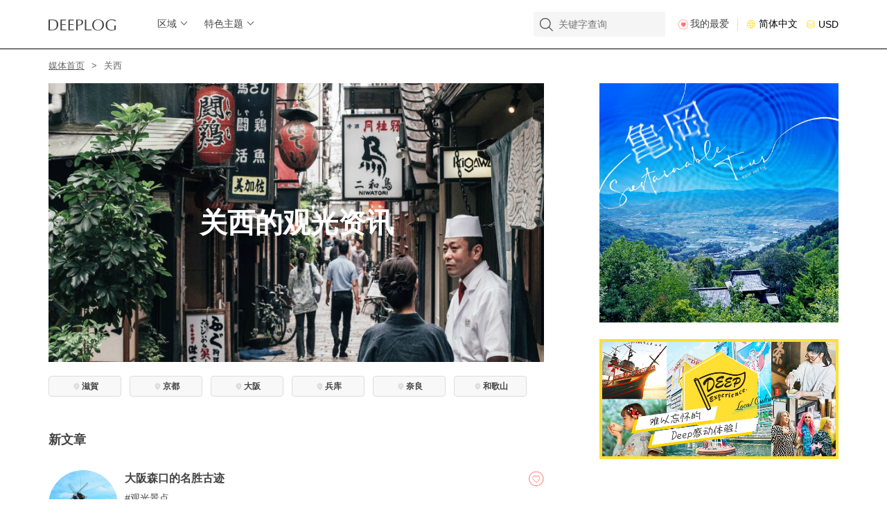

--- FILE ---
content_type: text/html; charset=UTF-8
request_url: https://log.deep-exp.com/cn/media/kansai
body_size: 21561
content:
<!DOCTYPE html>
<html lang="cn">
<head prefix="og: http://ogp.me/ns# fb: http://ogp.me/ns/fb# article: http://ogp.me/ns/article#">
  <meta charset="utf-8">
<title>集结关西的旅行・观光资讯︱DEEPLOG</title>
<script>
window.dataLayer = window.dataLayer || [];
dataLayer.push({ ecommerce: null });  // Clear the previous ecommerce object.
dataLayer.push({"language":"cn"});
</script>
<!-- Google Tag Manager -->
<script>(function(w,d,s,l,i){w[l]=w[l]||[];w[l].push({'gtm.start':
new Date().getTime(),event:'gtm.js'});var f=d.getElementsByTagName(s)[0],
j=d.createElement(s),dl=l!='dataLayer'?'&l='+l:'';j.async=true;j.src=
'https://www.googletagmanager.com/gtm.js?id='+i+dl;f.parentNode.insertBefore(j,f);
})(window,document,'script','dataLayer','GTM-M8FZN8T');</script>
<!-- End Google Tag Manager -->
<script>
  function gtag(){dataLayer.push(arguments);}
  gtag('js', new Date());

    gtag('consent', 'default', {
    ad_storage: 'granted',
    analytics_storage: 'granted'
  });
      gtag('config', 'G-WKJBG2S33L', {
    'anonymize_ip': true // 必要に応じてIPアドレスの匿名化を設定
  });
  </script>
<meta name="viewport" content="width=device-width, initial-scale=1.0">
<meta name="description" content="集结关西的旅行・观光资讯。DEEPLOG是一个刊载日本全国旅行・观光资讯丰富的网站。">
<link rel="icon" href="https://assets.deep-exp.com/assets/img/front_log/common/favicon.ico">
<link rel="apple-touch-icon" sizes="180x180" href="https://assets.deep-exp.com/assets/img/front_log/common/favicon.png">
<!-- 基本共通設定 -->
<meta property="og:title" content="集结关西的旅行・观光资讯︱DEEPLOG">
<meta property="og:type" content="article">
<meta property="og:url" content="https://log.deep-exp.com/cn/media/kansai">
<meta property="og:image" content="https://log.deep-exp.com/assets/img/front/ogp.jpg">
<meta property="og:site_name" content="DEEPLOG">
<meta property="og:description" content="集结关西的旅行・观光资讯。DEEPLOG是一个刊载日本全国旅行・观光资讯丰富的网站。">
<!-- Facebook 用設定 -->
<meta property="fb:app_id" content="2430010837033746">
<!-- Twitter 共通設定 -->
<meta name="twitter:card" content="summary">
<!-- <meta name="twitter:site" content="@ユーザー名" /> -->

<link rel="alternate" hreflang="ja" href="https://log.deep-exp.com/ja/media/kansai">
<link rel="alternate" hreflang="en" href="https://log.deep-exp.com/en/media/kansai">
<link rel="alternate" hreflang="zh-cn" href="https://log.deep-exp.com/cn/media/kansai"><!-- 簡体字 -->
<link rel="alternate" hreflang="zh-sc" href="https://log.deep-exp.com/cn/media/kansai"><!-- 簡体字 -->
<link rel="alternate" hreflang="zh-hk" href="https://log.deep-exp.com/tw/media/kansai"><!-- 繁体字 -->
<link rel="alternate" hreflang="zh-tc" href="https://log.deep-exp.com/tw/media/kansai"><!-- 繁体字 -->
<link rel="alternate" hreflang="zh-tw" href="https://log.deep-exp.com/tw/media/kansai"><!-- 繁体字 -->
<link rel="alternate" hreflang="ko-kr" href="https://log.deep-exp.com/ko/media/kansai">

<link rel="canonical" href="https://log.deep-exp.com/cn/media/kansai">
<link rel="stylesheet" href="/assets/css/front.reset.css?d=1689926145">
<link rel="stylesheet" href="/assets/css/front.modules.css?d=1689926145">
<link rel="stylesheet" href="/assets/css/front.log.common.css?d=1689926145">
<link rel="preload" href="/assets/css/all.css?d=1689926145" as="style">
<link rel="stylesheet" href="/assets/css/all.css?d=1689926145" media="print" onload="this.media='all'">
<link rel="stylesheet" href="/assets/css/slick.css?d=1692925986">
<link rel="stylesheet" href="/assets/css/slick-theme.css?d=1689926145">
<link rel="stylesheet" href="/assets/css/front.log.media.css?d=1762826251">
<script src="/assets/js/jquery-3.3.1.min.js?d=1689926147"></script>
<script src="/assets/js/slick.min.js?d=1689926147" defer></script>
<script src="/assets/js/jquery.fit-sidebar.js?d=1689926147" defer></script>
<script src="/assets/js/jquery.colorbox.js?d=1689926147" defer></script>
<script src="/assets/js/jquery.blockUI.js?d=1689926147" defer></script>
<script src="/assets/js/jquery.mCustomScrollbar.min.js?d=1689926147" defer></script>
<script src="/assets/js/guessLanguage/_languageData.js?d=1689926147" charset="utf-8" defer></script>
<script src="/assets/js/guessLanguage/guessLanguage.js?d=1689926147" charset="utf-8" defer></script>
<script src="/assets/js/lightcase.js?d=1689926147" defer></script>
<script src="/assets/js/ofi.min.js?d=1689926147" defer></script>
<script src="/assets/js/jquery.lazyload.min.js?d=1689926147" defer></script>
<script src="/assets/js/front.app.js?d=1761264343" defer></script>
<script src="/assets/js/front.log.app.js?d=1689926147" charset="utf-8"></script>
<meta name="format-detection" content="telephone=no">
<script>
var viewport = '';
if (navigator.userAgent.indexOf('iPhone') > 0 || navigator.userAgent.indexOf('iPod') > 0 || (navigator.userAgent.indexOf('Android') > 0 && navigator.userAgent.indexOf('Mobile') > 0)) {
  viewport = 'width=device-width, initial-scale=1.0';
} else if(navigator.userAgent.indexOf('iPad') > 0 || (navigator.userAgent.indexOf('Android') > 0 && navigator.userAgent.indexOf('Mobile') == -1) || navigator.userAgent.indexOf('A1_07') > 0 || navigator.userAgent.indexOf('SC-01C') > 0) {
  viewport = 'width=1200px, maximum-scale=2.0';
}
if (viewport != '') {
  // $('head').prepend('<meta name="viewport" content="' + viewport + '" id="viewport">');
  var meta = document.createElement('meta');
  meta.setAttribute('name', 'viewport');
  meta.setAttribute('content', viewport);
  document.getElementsByTagName('head')[0].appendChild(meta);
}
$(function() {
    $("img.lazy").lazyload({
        threshold: -100,
        effect: "fadeIn"
    });
});
</script>
<script async src="https://pagead2.googlesyndication.com/pagead/js/adsbygoogle.js?client=ca-pub-9379951208056833" crossorigin="anonymous"></script>

</head>
<body class="cn pt" id="log">
<!-- Google Tag Manager (noscript) -->
<noscript><iframe src="https://www.googletagmanager.com/ns.html?id=GTM-M8FZN8T"
height="0" width="0" style="display:none;visibility:hidden"></iframe></noscript>
<!-- End Google Tag Manager (noscript) -->
  <header>
        <div class="obi wrapper">
      <div class="header_left pc">
        <div class="header_logo">
          <a href="https://log.deep-exp.com/cn">
                        <h2><img class="logo" src="https://assets.deep-exp.com/assets/img/front_log/common/head_logo.svg" alt="全国的观光资讯"></h2>
                      </a>
        </div>
        <div class="header_archive pc">
  <ul>
    <li>
      <a id="open_area" class="arrow_r_b" href="#">区域</a>
      <div id="sub_menu_area" class="child">
        <div class="inner">
                      <ul>
    <li>
    <a href="https://log.deep-exp.com/cn/media/hokkaido-tohoku">
        <img width="112" src="https://assets.deep-exp.com/assets/img/uploads/region_block/2/main_front_menu.jpg" alt="北海道・东北" />
        </a>
    <div class="name">北海道・东北</div>
  </li>
    <li>
    <a href="https://log.deep-exp.com/cn/media/kanto">
        <img width="112" src="https://assets.deep-exp.com/assets/img/uploads/region_block/4/main_front_menu.jpg" alt="关东" />
        </a>
    <div class="name">关东</div>
  </li>
    <li>
    <a href="https://log.deep-exp.com/cn/media/hokuriku-kousinetu">
        <img width="112" src="https://assets.deep-exp.com/assets/img/uploads/region_block/5/main_front_menu.jpg" alt="北陆・甲信越" />
        </a>
    <div class="name">北陆・甲信越</div>
  </li>
    <li>
    <a href="https://log.deep-exp.com/cn/media/tokai">
        <img width="112" src="https://assets.deep-exp.com/assets/img/uploads/region_block/6/main_front_menu.jpg" alt="东海" />
        </a>
    <div class="name">东海</div>
  </li>
    <li>
    <a href="https://log.deep-exp.com/cn/media/kansai">
        <img width="112" src="https://assets.deep-exp.com/assets/img/uploads/region_block/7/main_front_menu.jpg" alt="关西" />
        </a>
    <div class="name">关西</div>
  </li>
    <li>
    <a href="https://log.deep-exp.com/cn/media/chugoku-shikoku">
        <img width="112" src="https://assets.deep-exp.com/assets/img/uploads/region_block/8/main_front_menu.jpg" alt="中国・四国" />
        </a>
    <div class="name">中国・四国</div>
  </li>
    <li>
    <a href="https://log.deep-exp.com/cn/media/kyushu-okinawa">
        <img width="112" src="https://assets.deep-exp.com/assets/img/uploads/region_block/9/main_front_menu.jpg" alt="九州・冲绳" />
        </a>
    <div class="name">九州・冲绳</div>
  </li>
  </ul>                  </div>
      </div>
    </li>
    <li>
      <a id="open_category" class="arrow_r_b" href="#">特色主题</a>
      <div id="sub_menu_category" class="child">
        <div class="inner">
                      <ul>
    <li>
    <a href="https://log.deep-exp.com/cn/media/category/special">
            <img src="https://assets.deep-exp.com/assets/img/uploads/media_category/7/main_front_menu.jpg?" alt="特集">
            <div class="name">特集</div>
    </a>
  </li>
    <li>
    <a href="https://log.deep-exp.com/cn/media/category/spot">
            <img src="https://assets.deep-exp.com/assets/img/uploads/media_category/6/main_front_menu.jpg?" alt="观光景点">
            <div class="name">观光景点</div>
    </a>
  </li>
    <li>
    <a href="https://log.deep-exp.com/cn/media/category/gourmet">
            <img src="https://assets.deep-exp.com/assets/img/uploads/media_category/3/main_front_menu.jpg?" alt="美食&amp;饮品">
            <div class="name">美食&amp;饮品</div>
    </a>
  </li>
    <li>
    <a href="https://log.deep-exp.com/cn/media/category/activity">
            <img src="https://assets.deep-exp.com/assets/img/uploads/media_category/2/main_front_menu.jpg?" alt="活动">
            <div class="name">活动</div>
    </a>
  </li>
    <li>
    <a href="https://log.deep-exp.com/cn/media/category/stay">
            <img src="https://assets.deep-exp.com/assets/img/uploads/media_category/4/main_front_menu.jpg?" alt="住宿">
            <div class="name">住宿</div>
    </a>
  </li>
    <li>
    <a href="https://log.deep-exp.com/cn/media/category/shopping">
            <img src="https://assets.deep-exp.com/assets/img/uploads/media_category/5/main_front_menu.jpg?" alt="购物">
            <div class="name">购物</div>
    </a>
  </li>
    <li>
    <a href="https://log.deep-exp.com/cn/media/category/useful-information">
            <img src="https://assets.deep-exp.com/assets/img/uploads/media_category/1/main_front_menu.jpg?" alt="有用的资讯">
            <div class="name">有用的资讯</div>
    </a>
  </li>
  </ul>                  </div>
      </div>
    </li>
  </ul>
  <script>
    $(function(){
      $('.header_archive ul li a.arrow_r_b').on('click',function(){
        $(this).next('.child').toggleClass('child_show');
        $('.header_archive ul li a.arrow_r_b').not(this).removeClass('open');
        $(this).toggleClass('open');
      });
    });

    $(document).on('click touchend', function(event) {
      if(!$(event.target).closest('#sub_menu_area,#open_area').length){
        if ($('#sub_menu_area').is(':visible')) {
          $('#sub_menu_area').toggleClass('child_show');
        }
      }
      if(!$(event.target).closest('#sub_menu_category,#open_category').length){
        if ($('#sub_menu_category').is(':visible')) {
          $('#sub_menu_category').toggleClass('child_show');
        }
      }
      if(!$(event.target).closest('#sub_menu_area,#open_area,#sub_menu_category,#open_category').length){
          $('.header_archive ul li a.arrow_r_b').removeClass('open');
      }
    });
  </script>
</div>      </div>
      <div class="header_right pc">
        <form method="get" accept-charset="utf-8" id="search_form" autocomplete="off" action="https://log.deep-exp.com/cn/media/list">        <div id="keyword_search">
          <input type="text" name="keyword" placeholder="关键字查询" class=""/>                  </div>
        <script>
          $("#search_form input[name='keyword']").keypress(function(e) {
            if (e.keyCode == 13) {
              var keyword = $(this).val();
              keywordLog('#search_form', keyword, 'add', 0);
              return false;
            }
          });
        </script>
        </form>        <a class="favorite" href="https://log.deep-exp.com/cn/media/favorite">我的最爱</a>
        <button type="button" class="js-modal-open menu-lang" data-target="change_lang">简体中文</button>
        <button type="button" class="js-modal-open menu-currency" data-target="change_currency">USD</button>
      </div>

      <div class="sp_block w100">
        <div class="header_sp">
          <div class="gnavi_btn">
            <span class="menu-trigger">
              <span></span>
              <span></span>
              <span></span>
            </span>
          </div>
          <a href="https://log.deep-exp.com/cn">
                    <h2><img width="97" src="https://assets.deep-exp.com/assets/img/front_log/common/head_logo_sp.svg" alt="DEEPLOG"></h2>
                    </a>
          <div id="keyword_sp_open">
            <img width="36" src="https://assets.deep-exp.com/assets/img/front_log/common/head_ico_search.png" alt="">
          </div>
        </div>
        <div class="gnavi">
  <nav>
    <div class="nav-header">
      <p class="favorite"><a href="https://log.deep-exp.com/cn/media/favorite"><span>我的最爱</span></a></p>
      <ul>
        <li><a href="https://log.deep-exp.com/cn/media">TOP</a></li>
        <li>
          <button type="button" class="accordion">
            <span>区域</span>
          </button>
          <div class="sub">
                          <ul>
    <li>
    <h4><a href="https://log.deep-exp.com/cn/media/hokkaido-tohoku">北海道・东北</a></h4>
        <ul class="child">
            <li>
      	<a href="https://log.deep-exp.com/cn/media/hokkaido-tohoku/hokkaido">北海道</a>
      </li>
            <li>
      	<a href="https://log.deep-exp.com/cn/media/hokkaido-tohoku/aomori">青森</a>
      </li>
            <li>
      	<a href="https://log.deep-exp.com/cn/media/hokkaido-tohoku/iwate">岩手</a>
      </li>
            <li>
      	<a href="https://log.deep-exp.com/cn/media/hokkaido-tohoku/miyagi">宮城</a>
      </li>
            <li>
      	<a href="https://log.deep-exp.com/cn/media/hokkaido-tohoku/akita">秋田</a>
      </li>
            <li>
      	<a href="https://log.deep-exp.com/cn/media/hokkaido-tohoku/yamagata">山形</a>
      </li>
            <li>
      	<a href="https://log.deep-exp.com/cn/media/hokkaido-tohoku/fukushima">福岛</a>
      </li>
          </ul>
      </li>
    <li>
    <h4><a href="https://log.deep-exp.com/cn/media/kanto">关东</a></h4>
        <ul class="child">
            <li>
      	<a href="https://log.deep-exp.com/cn/media/kanto/ibaraki">茨城</a>
      </li>
            <li>
      	<a href="https://log.deep-exp.com/cn/media/kanto/tochigi">栃木</a>
      </li>
            <li>
      	<a href="https://log.deep-exp.com/cn/media/kanto/gunma">群马</a>
      </li>
            <li>
      	<a href="https://log.deep-exp.com/cn/media/kanto/saitama">埼玉</a>
      </li>
            <li>
      	<a href="https://log.deep-exp.com/cn/media/kanto/chiba">千叶</a>
      </li>
            <li>
      	<a href="https://log.deep-exp.com/cn/media/kanto/tokyo">东京</a>
      </li>
            <li>
      	<a href="https://log.deep-exp.com/cn/media/kanto/kanagawa">神奈川</a>
      </li>
          </ul>
      </li>
    <li>
    <h4><a href="https://log.deep-exp.com/cn/media/hokuriku-kousinetu">北陆・甲信越</a></h4>
        <ul class="child">
            <li>
      	<a href="https://log.deep-exp.com/cn/media/hokuriku-kousinetu/niigata">新舄</a>
      </li>
            <li>
      	<a href="https://log.deep-exp.com/cn/media/hokuriku-kousinetu/toyama">富山</a>
      </li>
            <li>
      	<a href="https://log.deep-exp.com/cn/media/hokuriku-kousinetu/ishikawa">石川</a>
      </li>
            <li>
      	<a href="https://log.deep-exp.com/cn/media/hokuriku-kousinetu/fukui">福井</a>
      </li>
            <li>
      	<a href="https://log.deep-exp.com/cn/media/hokuriku-kousinetu/yamanashi">山梨</a>
      </li>
            <li>
      	<a href="https://log.deep-exp.com/cn/media/hokuriku-kousinetu/nagano">长野</a>
      </li>
          </ul>
      </li>
    <li>
    <h4><a href="https://log.deep-exp.com/cn/media/tokai">东海</a></h4>
        <ul class="child">
            <li>
      	<a href="https://log.deep-exp.com/cn/media/tokai/gifu">岐阜</a>
      </li>
            <li>
      	<a href="https://log.deep-exp.com/cn/media/tokai/shizuoka">静冈</a>
      </li>
            <li>
      	<a href="https://log.deep-exp.com/cn/media/tokai/aichi">爱知</a>
      </li>
            <li>
      	<a href="https://log.deep-exp.com/cn/media/tokai/mie">三重</a>
      </li>
          </ul>
      </li>
    <li>
    <h4><a href="https://log.deep-exp.com/cn/media/kansai">关西</a></h4>
        <ul class="child">
            <li>
      	<a href="https://log.deep-exp.com/cn/media/kansai/shiga">滋賀</a>
      </li>
            <li>
      	<a href="https://log.deep-exp.com/cn/media/kansai/kyoto">京都</a>
      </li>
            <li>
      	<a href="https://log.deep-exp.com/cn/media/kansai/osaka">大阪</a>
      </li>
            <li>
      	<a href="https://log.deep-exp.com/cn/media/kansai/hyogo">兵库</a>
      </li>
            <li>
      	<a href="https://log.deep-exp.com/cn/media/kansai/nara">奈良</a>
      </li>
            <li>
      	<a href="https://log.deep-exp.com/cn/media/kansai/wakayama">和歌山</a>
      </li>
          </ul>
      </li>
    <li>
    <h4><a href="https://log.deep-exp.com/cn/media/chugoku-shikoku">中国・四国</a></h4>
        <ul class="child">
            <li>
      	<a href="https://log.deep-exp.com/cn/media/chugoku-shikoku/tottori">鸟取</a>
      </li>
            <li>
      	<a href="https://log.deep-exp.com/cn/media/chugoku-shikoku/shimane">岛根</a>
      </li>
            <li>
      	<a href="https://log.deep-exp.com/cn/media/chugoku-shikoku/okayama">冈山</a>
      </li>
            <li>
      	<a href="https://log.deep-exp.com/cn/media/chugoku-shikoku/hiroshima">广岛</a>
      </li>
            <li>
      	<a href="https://log.deep-exp.com/cn/media/chugoku-shikoku/yamaguchi">山口</a>
      </li>
            <li>
      	<a href="https://log.deep-exp.com/cn/media/chugoku-shikoku/tokushima">德岛</a>
      </li>
            <li>
      	<a href="https://log.deep-exp.com/cn/media/chugoku-shikoku/kagawa">香川</a>
      </li>
            <li>
      	<a href="https://log.deep-exp.com/cn/media/chugoku-shikoku/ehime">愛媛</a>
      </li>
            <li>
      	<a href="https://log.deep-exp.com/cn/media/chugoku-shikoku/kouchi">高知</a>
      </li>
          </ul>
      </li>
    <li>
    <h4><a href="https://log.deep-exp.com/cn/media/kyushu-okinawa">九州・冲绳</a></h4>
        <ul class="child">
            <li>
      	<a href="https://log.deep-exp.com/cn/media/kyushu-okinawa/fukuoka">福冈</a>
      </li>
            <li>
      	<a href="https://log.deep-exp.com/cn/media/kyushu-okinawa/saga">佐贺</a>
      </li>
            <li>
      	<a href="https://log.deep-exp.com/cn/media/kyushu-okinawa/nagasaki">长崎</a>
      </li>
            <li>
      	<a href="https://log.deep-exp.com/cn/media/kyushu-okinawa/kumamoto">熊本</a>
      </li>
            <li>
      	<a href="https://log.deep-exp.com/cn/media/kyushu-okinawa/oita">大分</a>
      </li>
            <li>
      	<a href="https://log.deep-exp.com/cn/media/kyushu-okinawa/miyazaki">宮崎</a>
      </li>
            <li>
      	<a href="https://log.deep-exp.com/cn/media/kyushu-okinawa/kagoshima">鹿儿岛</a>
      </li>
            <li>
      	<a href="https://log.deep-exp.com/cn/media/kyushu-okinawa/okinawa">冲绳</a>
      </li>
          </ul>
      </li>
  </ul>                      </div>
        </li>
        <li class="category">
          <button type="button" class="accordion">
            <span>特色主题</span>
          </button>
          <div class="sub">
                        <ul class="media_category">
                            <li>
                                <a href="https://log.deep-exp.com/cn/media/category/special">
                  <div class="inner">
                    <div class="thumb">
                      <img src="https://assets.deep-exp.com/assets/img/uploads/media_category/7/icon_thumb.png">
                    </div>
                    <div class="name">特集</div>
                  </div>
                </a>
              </li>
                            <li>
                                <a href="https://log.deep-exp.com/cn/media/category/spot">
                  <div class="inner">
                    <div class="thumb">
                      <img src="https://assets.deep-exp.com/assets/img/uploads/media_category/6/icon_thumb.png">
                    </div>
                    <div class="name">观光景点</div>
                  </div>
                </a>
              </li>
                            <li>
                                <a href="https://log.deep-exp.com/cn/media/category/gourmet">
                  <div class="inner">
                    <div class="thumb">
                      <img src="https://assets.deep-exp.com/assets/img/uploads/media_category/3/icon_thumb.png">
                    </div>
                    <div class="name">美食&amp;饮品</div>
                  </div>
                </a>
              </li>
                            <li>
                                <a href="https://log.deep-exp.com/cn/media/category/activity">
                  <div class="inner">
                    <div class="thumb">
                      <img src="https://assets.deep-exp.com/assets/img/uploads/media_category/2/icon_thumb.png">
                    </div>
                    <div class="name">活动</div>
                  </div>
                </a>
              </li>
                            <li>
                                <a href="https://log.deep-exp.com/cn/media/category/stay">
                  <div class="inner">
                    <div class="thumb">
                      <img src="https://assets.deep-exp.com/assets/img/uploads/media_category/4/icon_thumb.png">
                    </div>
                    <div class="name">住宿</div>
                  </div>
                </a>
              </li>
                            <li>
                                <a href="https://log.deep-exp.com/cn/media/category/shopping">
                  <div class="inner">
                    <div class="thumb">
                      <img src="https://assets.deep-exp.com/assets/img/uploads/media_category/5/icon_thumb.png">
                    </div>
                    <div class="name">购物</div>
                  </div>
                </a>
              </li>
                            <li>
                                <a href="https://log.deep-exp.com/cn/media/category/useful-information">
                  <div class="inner">
                    <div class="thumb">
                      <img src="https://assets.deep-exp.com/assets/img/uploads/media_category/1/icon_thumb.png">
                    </div>
                    <div class="name">有用的资讯</div>
                  </div>
                </a>
              </li>
                          </ul>
                      </div>
        </li>
      </ul>
      <p class="modal-menu"><button type="button" class="js-modal-open menu-lang" data-target="change_lang">简体中文</button></p>
      <p class="modal-menu"><button type="button" class="js-modal-open menu-currency" data-target="change_currency">USD</button></p>
    </div>
    <div class="nav-footer">
      <div class="sns">
        <a class="rollover" href="https://www.instagram.com/deep.exp.travel/" target="_blank"><img width="20" src="https://assets.deep-exp.com/assets/img/front_log/common/foot_ico_ig_sp.png" alt="Instagram"></a>
        <a class="rollover" href="https://twitter.com/exp_ja/" target="_blank"><img width="20" src="https://assets.deep-exp.com/assets/img/front_log/common/foot_ico_tw_sp.png" alt="Twitter"></a>
        <a class="rollover" href="https://www.facebook.com/deepexperience.ja/" target="_blank"><img width="20" src="https://assets.deep-exp.com/assets/img/front_log/common/foot_ico_fb_sp.png" alt="Facebook"></a>
      </div>
      <ul>
        <li>
          <a href="https://log.deep-exp.com/cn/page/about">
            关於DEEPLOG          </a>
        </li>
        <li>
          <a target="_blank" href="https://www.deep-exp.com/cn/page/privacy">
            隐私政策          </a>
        </li>
        <li>
          <a target="_blank" href="https://www.deep-exp.com/cn/contact">
            联系我们          </a>
        </li>
        <li>
          <a target="_blank" href="https://www.deep-exp.com/cn/page/corporate">
            网站营运公司          </a>
        </li>
        <li>
          <a href="https://log.deep-exp.com/cn/page/writer">
            招募旅游作家          </a>
        </li>
      </ul>
    </div>
  </nav>
</div>        <div class="blackout">
          <div class="blackout__bg close"></div>
          <div id="keyword_sp_content">
            <div class="input_field">
              <form method="get" accept-charset="utf-8" id="search_form_sp" autocomplete="off" action="https://log.deep-exp.com/cn/media/list">              <div id="keyword_search_sp">
                <input type="text" name="keyword" placeholder="关键字查询" class=""/>                              </div>
              <script>
                $("#search_form_sp input[name='keyword']").keypress(function(e) {
                  if (e.keyCode == 13) {
                    // ここに処理を記述
                    var keyword = $(this).val();
                    keywordLog('#search_form_sp', keyword, 'add', 0);
                    return false;
                  }
                });
              </script>
              </form>              <div id="keyword_sp_close">
                <span></span>
                <span></span>
              </div>
            </div>
          </div>
        </div>
      </div>

    </div><!--/obi wrapper end-->
  </header>

  <div id="media_articles" class="">
    <div class="wrapper">
    <div class="breadcrumb w100">
<ul><li><a href="https://log.deep-exp.com/cn">媒体首页</a></li><li><span>关西</span></li></ul></div></div>

<section class="wrapper flex">
  <div class="main">
    <section class="area_cover">
  <div class="cover">
        <img src="https://assets.deep-exp.com/assets/img/uploads/region_block/7/main_front.jpg" alt="" />
        <h1>关西的观光资讯</h1>
  </div>
    <ul>
        <li>
      <a href="https://log.deep-exp.com/cn/media/kansai/shiga">
        <span>滋賀</span>
      </a>
    </li>
        <li>
      <a href="https://log.deep-exp.com/cn/media/kansai/kyoto">
        <span>京都</span>
      </a>
    </li>
        <li>
      <a href="https://log.deep-exp.com/cn/media/kansai/osaka">
        <span>大阪</span>
      </a>
    </li>
        <li>
      <a href="https://log.deep-exp.com/cn/media/kansai/hyogo">
        <span>兵库</span>
      </a>
    </li>
        <li>
      <a href="https://log.deep-exp.com/cn/media/kansai/nara">
        <span>奈良</span>
      </a>
    </li>
        <li>
      <a href="https://log.deep-exp.com/cn/media/kansai/wakayama">
        <span>和歌山</span>
      </a>
    </li>
      </ul>
  </section>



    <div class="sp_block sp_search">
            <article class="category_children">
        <h3>查询关键字</h3>
        <div class="media_category_children">
                            <span><a href="https://log.deep-exp.com/cn/media/kansai/category/spot/famous-place">观光景点</a></span>
                            <span><a href="https://log.deep-exp.com/cn/media/kansai/category/gourmet/specialty">当地知名美食</a></span>
                            <span><a href="https://log.deep-exp.com/cn/media/kansai/category/gourmet/sweets">甜点・咖啡馆</a></span>
                            <span><a href="https://log.deep-exp.com/cn/media/kansai/category/spot/animation">动漫</a></span>
                            <span><a href="https://log.deep-exp.com/cn/media/kansai/category/useful-information/couple">情侣・夫妻</a></span>
                            <span><a href="https://log.deep-exp.com/cn/media/kansai/category/spot/temple">寺庙和神社</a></span>
                            <span><a href="https://log.deep-exp.com/cn/media/kansai/category/stay/hotel">酒店・旅馆</a></span>
                            <span><a href="https://log.deep-exp.com/cn/media/kansai/category/spot/Nature">自然</a></span>
                            <span><a href="https://log.deep-exp.com/cn/media/kansai/category/spot/power">能量景点</a></span>
                            <span><a href="https://log.deep-exp.com/cn/media/kansai/category/gourmet/instagram">好拍照</a></span>
                </div>
      </article>
                  <article class="category">
        <h3>特色主题列表</h3>
                <ul class="media_category">
                    <li>
                        <a href="https://log.deep-exp.com/cn/media/kansai/category/special">
              <div class="inner">
                <div class="thumb">
                  <img src="https://assets.deep-exp.com/assets/img/uploads/media_category/7/icon_thumb.png">
                </div>
                <div class="name">特集</div>
              </div>
            </a>
          </li>
                    <li>
                        <a href="https://log.deep-exp.com/cn/media/kansai/category/spot">
              <div class="inner">
                <div class="thumb">
                  <img src="https://assets.deep-exp.com/assets/img/uploads/media_category/6/icon_thumb.png">
                </div>
                <div class="name">观光景点</div>
              </div>
            </a>
          </li>
                    <li>
                        <a href="https://log.deep-exp.com/cn/media/kansai/category/gourmet">
              <div class="inner">
                <div class="thumb">
                  <img src="https://assets.deep-exp.com/assets/img/uploads/media_category/3/icon_thumb.png">
                </div>
                <div class="name">美食&amp;饮品</div>
              </div>
            </a>
          </li>
                    <li>
                        <a href="https://log.deep-exp.com/cn/media/kansai/category/activity">
              <div class="inner">
                <div class="thumb">
                  <img src="https://assets.deep-exp.com/assets/img/uploads/media_category/2/icon_thumb.png">
                </div>
                <div class="name">活动</div>
              </div>
            </a>
          </li>
                    <li>
                        <a href="https://log.deep-exp.com/cn/media/kansai/category/stay">
              <div class="inner">
                <div class="thumb">
                  <img src="https://assets.deep-exp.com/assets/img/uploads/media_category/4/icon_thumb.png">
                </div>
                <div class="name">住宿</div>
              </div>
            </a>
          </li>
                    <li>
                        <a href="https://log.deep-exp.com/cn/media/kansai/category/shopping">
              <div class="inner">
                <div class="thumb">
                  <img src="https://assets.deep-exp.com/assets/img/uploads/media_category/5/icon_thumb.png">
                </div>
                <div class="name">购物</div>
              </div>
            </a>
          </li>
                    <li>
                        <a href="https://log.deep-exp.com/cn/media/kansai/category/useful-information">
              <div class="inner">
                <div class="thumb">
                  <img src="https://assets.deep-exp.com/assets/img/uploads/media_category/1/icon_thumb.png">
                </div>
                <div class="name">有用的资讯</div>
              </div>
            </a>
          </li>
                  </ul>
              </article>
          </div>

    <section class="articles new">
            <h3>新文章</h3>
                    <ul class="media_list">
                                <li>
  <div class="media_img">
    <a href="https://log.deep-exp.com/cn/media/989">
          <img class="rollover" src="https://assets.deep-exp.com/assets/img/uploads/media/989/main_thumb.jpg" alt="大阪森口的名胜古迹" />
        </a>
      </div>
  <div class="media_info">
    <div class="title">
      <h4><a href="https://log.deep-exp.com/cn/media/989">大阪森口的名胜古迹</a></h4>
            <button type="button" class="fav_btn favorite_media_989" onclick="favUpdated(989);"></button>
    </div>
        <div class="media_categories">
                                    <span><a href="https://log.deep-exp.com/cn/media/category/spot/famous-place">观光景点</a></span>
                  </div>
            <div class="outline">
      森口市几乎位于大阪平原的中心，虽然过去是一个农村地区，但随着时间的推移发生了很大的变化。在江户时代（1603-1867 年），该市作为东海道第 57 个驿站而变得繁华，在经济快速增长时期，该市发展成为大型消费电子产品制造商的企业城。在这座城市里，随处可见因当地文化和历史而诞生的独特旅游景点。本文将介绍森口市具有代表性的九处名胜。
    </div>
        <p class="posted_date">
      <span class="">2025-03-21</span>
      <span class=""></span>
    </p>
  </div>
</li>
                                  <li>
  <div class="media_img">
    <a href="https://log.deep-exp.com/cn/media/974">
          <img class="rollover" src="https://assets.deep-exp.com/assets/img/uploads/media/974/main_thumb.jpg" alt="这里有一些大阪的超级公共浴场，您可以尽情放松。" />
        </a>
      </div>
  <div class="media_info">
    <div class="title">
      <h4><a href="https://log.deep-exp.com/cn/media/974">这里有一些大阪的超级公共浴场，您可以尽情放松。</a></h4>
            <button type="button" class="fav_btn favorite_media_974" onclick="favUpdated(974);"></button>
    </div>
        <div class="media_categories">
                                    <span><a href="https://log.deep-exp.com/cn/media/category/spot/famous-place">观光景点</a></span>
                              <span><a href="https://log.deep-exp.com/cn/media/category/spot/spa">温泉</a></span>
                  </div>
            <div class="outline">
      与家庭浴池不同，公共浴池拥有大浴缸，可以让人放松身心。在全国各地，拥有独具匠心的洗浴设施的 &quot;超级澡堂 &quot;如雨后春笋般涌现。本文将介绍大阪府内的 10 家人气超级温泉旅馆。    </div>
        <p class="posted_date">
      <span class="">2025-02-05</span>
      <span class=""></span>
    </p>
  </div>
</li>
                                  <li>
  <div class="media_img">
    <a href="https://log.deep-exp.com/cn/media/964">
          <img class="rollover" src="https://assets.deep-exp.com/assets/img/uploads/media/964/main_thumb.jpg" alt="【】大阪 10 个景点和森之宫游览胜地" />
        </a>
      </div>
  <div class="media_info">
    <div class="title">
      <h4><a href="https://log.deep-exp.com/cn/media/964">【】大阪 10 个景点和森之宫游览胜地</a></h4>
            <button type="button" class="fav_btn favorite_media_964" onclick="favUpdated(964);"></button>
    </div>
        <div class="media_categories">
                                    <span><a href="https://log.deep-exp.com/cn/media/category/spot/famous-place">观光景点</a></span>
                  </div>
            <div class="outline">
      森之宫是通往大阪城公园的门户之一。近年来，这座自然景观丰富、氛围宁静的小镇已成为许多当地人和游客的热门目的地。
本文介绍了森之宫的名胜古迹和该地区的观光景点。请在前往森之宫时作为参考。
    </div>
        <p class="posted_date">
      <span class="">2025-01-15</span>
      <span class=""></span>
    </p>
  </div>
</li>
                        <ins class="adsbygoogle"
 style="display:block"
 data-ad-client="ca-pub-9379951208056833"
 data-ad-slot="3314605036"
 data-ad-format="horizontal"
 data-full-width-responsive="false"></ins>


<script>
(adsbygoogle = window.adsbygoogle || []).push({});
</script>                                  <li>
  <div class="media_img">
    <a href="https://log.deep-exp.com/cn/media/961">
          <img class="rollover" src="https://assets.deep-exp.com/assets/img/uploads/media/961/main_thumb.jpg" alt="关于大阪的赌场" />
        </a>
      </div>
  <div class="media_info">
    <div class="title">
      <h4><a href="https://log.deep-exp.com/cn/media/961">关于大阪的赌场</a></h4>
            <button type="button" class="fav_btn favorite_media_961" onclick="favUpdated(961);"></button>
    </div>
        <div class="media_categories">
                                                                <span><a href="https://log.deep-exp.com/cn/media/category/spot/famous-place">观光景点</a></span>
                              <span><a href="https://log.deep-exp.com/cn/media/category/activity/leisure">娱乐设施</a></span>
                              <span><a href="https://log.deep-exp.com/cn/media/category/activity/entertainment">活动</a></span>
                  </div>
            <div class="outline">
      大阪市目前正在计划建设日本首个赌场和综合度假村。「」2023 年 4 月 14 日，国土交通省批准了 &quot;大阪梦洲地区特定综合旅游设施区 &quot;的开发计划。大阪府和大阪市的目标是实现世界级的增长型 IR，使其成为关西地区经济可持续增长的引擎，并通过使旅游业成为该地区的支柱产业来进一步发展大阪经济。然而，由于赌场和综合度假村在日本尚不存在，似乎很难创造出一个具体的形象。在本文中，我们决定以世界各地的赌场和综合度假村为例，尝试对即将建设的新设施进行想象。    </div>
        <p class="posted_date">
      <span class="">2025-01-09</span>
      <span class=""></span>
    </p>
  </div>
</li>
                                  <li>
  <div class="media_img">
    <a href="https://log.deep-exp.com/cn/media/956">
          <img class="rollover" src="https://assets.deep-exp.com/assets/img/uploads/media/956/main_thumb.jpg" alt="【】大阪站梅田百货店和购物中心！" />
        </a>
      </div>
  <div class="media_info">
    <div class="title">
      <h4><a href="https://log.deep-exp.com/cn/media/956">【】大阪站梅田百货店和购物中心！</a></h4>
            <button type="button" class="fav_btn favorite_media_956" onclick="favUpdated(956);"></button>
    </div>
        <div class="media_categories">
                                                  <span><a href="https://log.deep-exp.com/cn/media/category/spot/famous-place">观光景点</a></span>
                              <span><a href="https://log.deep-exp.com/cn/media/category/shopping/souvenir">伴手礼</a></span>
                  </div>
            <div class="outline">
      大阪市梅田是该市最繁忙的地区，除 JR 大阪站外，大阪地铁、阪急电车和阪神电车也在此设立了终点站。该办公区摩天大楼林立，是日本西部最大的办公区之一。除写字楼外，日本主要的百货公司也在该地区开设了总店。本文将介绍梅田的百货商店和大型商业设施。    </div>
        <p class="posted_date">
      <span class="">2024-12-20</span>
      <span class=""></span>
    </p>
  </div>
</li>
                                  <li>
  <div class="media_img">
    <a href="https://log.deep-exp.com/cn/media/954">
          <img class="rollover" src="https://assets.deep-exp.com/assets/img/uploads/media/954/main_thumb.jpg" alt="以下是您可以在大阪参观的一些天文馆。" />
        </a>
      </div>
  <div class="media_info">
    <div class="title">
      <h4><a href="https://log.deep-exp.com/cn/media/954">以下是您可以在大阪参观的一些天文馆。</a></h4>
            <button type="button" class="fav_btn favorite_media_954" onclick="favUpdated(954);"></button>
    </div>
        <div class="media_categories">
                                                                <span><a href="https://log.deep-exp.com/cn/media/category/spot/famous-place">观光景点</a></span>
                              <span><a href="https://log.deep-exp.com/cn/media/category/activity/entertainment">活动</a></span>
                              <span><a href="https://log.deep-exp.com/cn/media/category/useful-information/couple">情侣・夫妻</a></span>
                              <span><a href="https://log.deep-exp.com/cn/media/category/useful-information/family">家族</a></span>
                              <span><a href="https://log.deep-exp.com/cn/media/category/useful-information/For-families-with-kids">和孩童一起</a></span>
                              <span><a href="https://log.deep-exp.com/cn/media/category/useful-information/For-a-rainy-day">雨天</a></span>
                  </div>
            <div class="outline">
      许多人认为，凝望点缀在漆黑夜空中的星星是一件浪漫的事。日本各地有许多天文馆，在穹顶中再现夜空。在大阪府，您可以在四个设施中欣赏到天文馆。    </div>
        <p class="posted_date">
      <span class="">2024-12-17</span>
      <span class=""></span>
    </p>
  </div>
</li>
                                  <li>
  <div class="media_img">
    <a href="https://log.deep-exp.com/cn/media/951">
          <img class="rollover" src="https://assets.deep-exp.com/assets/img/uploads/media/951/main_thumb.jpg" alt="以下是大阪的一些温泉设施。" />
        </a>
      </div>
  <div class="media_info">
    <div class="title">
      <h4><a href="https://log.deep-exp.com/cn/media/951">以下是大阪的一些温泉设施。</a></h4>
            <button type="button" class="fav_btn favorite_media_951" onclick="favUpdated(951);"></button>
    </div>
        <div class="media_categories">
                                    <span><a href="https://log.deep-exp.com/cn/media/category/spot/famous-place">观光景点</a></span>
                              <span><a href="https://log.deep-exp.com/cn/media/category/spot/spa">温泉</a></span>
                  </div>
            <div class="outline">
      大阪府仅有泉佐野市的犬成山温泉一处温泉胜地，但在县内还有许多使用天然温泉水的单间旅馆和一日游温泉设施。下面介绍七个最具吸引力的景点。    </div>
        <p class="posted_date">
      <span class="">2024-12-10</span>
      <span class=""></span>
    </p>
  </div>
</li>
                                  <li>
  <div class="media_img">
    <a href="https://log.deep-exp.com/cn/media/943">
          <img class="rollover" src="https://assets.deep-exp.com/assets/img/uploads/media/943/main_thumb.jpg" alt="什么是大阪的住吉大社？" />
        </a>
      </div>
  <div class="media_info">
    <div class="title">
      <h4><a href="https://log.deep-exp.com/cn/media/943">什么是大阪的住吉大社？</a></h4>
            <button type="button" class="fav_btn favorite_media_943" onclick="favUpdated(943);"></button>
    </div>
        <div class="media_categories">
                                    <span><a href="https://log.deep-exp.com/cn/media/category/spot/famous-place">观光景点</a></span>
                              <span><a href="https://log.deep-exp.com/cn/media/category/spot/temple">寺庙和神社</a></span>
                  </div>
            <div class="outline">
      「」住吉大社是大阪市民一致昵称为 &quot;住山 &quot;的神社。自古以来，该神社一直被尊奉为航海安全之神、净化之神、农业之神、和歌之神、武术之神和相扑之神。本文将介绍住吉大社的独特魅力。    </div>
        <p class="posted_date">
      <span class="">2024-11-21</span>
      <span class=""></span>
    </p>
  </div>
</li>
                                  <li>
  <div class="media_img">
    <a href="https://log.deep-exp.com/cn/media/942">
          <img class="rollover" src="https://assets.deep-exp.com/assets/img/uploads/media/942/main_thumb.jpg" alt="【京阪神エリア】縁結びにご利益のあるおすすめ神社10選" />
        </a>
      </div>
  <div class="media_info">
    <div class="title">
      <h4><a href="https://log.deep-exp.com/cn/media/942">【】京阪信地区推荐的 10 个婚姻吉祥神社。</a></h4>
            <button type="button" class="fav_btn favorite_media_942" onclick="favUpdated(942);"></button>
    </div>
        <div class="media_categories">
                                    <span><a href="https://log.deep-exp.com/cn/media/category/spot/famous-place">观光景点</a></span>
                              <span><a href="https://log.deep-exp.com/cn/media/category/spot/temple">寺庙和神社</a></span>
                  </div>
            <div class="outline">
      京阪神地区有许多历史悠久的寺庙和神社。在众多神社中，我们在此介绍十座对婚姻有益的神社。所有神社都靠近京阪神地区，交通便利。让我们一起接受神灵的力量，缔结美好姻缘。    </div>
        <p class="posted_date">
      <span class="">2024-11-20</span>
      <span class=""></span>
    </p>
  </div>
</li>
                                  <li>
  <div class="media_img">
    <a href="https://log.deep-exp.com/cn/media/921">
          <img class="rollover" src="https://assets.deep-exp.com/assets/img/uploads/media/921/main_thumb.jpg" alt="大阪博物馆一览" />
        </a>
      </div>
  <div class="media_info">
    <div class="title">
      <h4><a href="https://log.deep-exp.com/cn/media/921">大阪博物馆一览</a></h4>
            <button type="button" class="fav_btn favorite_media_921" onclick="favUpdated(921);"></button>
    </div>
        <div class="media_categories">
                                                  <span><a href="https://log.deep-exp.com/cn/media/category/useful-information/art">艺术</a></span>
                  </div>
            <div class="outline">
      大阪是日本西部最大的城市。在引领日本经济发展的同时，大阪也孕育了独特的历史和文化。在艺术方面，大阪在继承传统的同时，也在挑战新的表现形式。本文将介绍代表大阪市的 10 家博物馆。    </div>
        <p class="posted_date">
      <span class="">2024-10-03</span>
      <span class=""></span>
    </p>
  </div>
</li>
                        <ins class="adsbygoogle"
 style="display:block"
 data-ad-client="ca-pub-9379951208056833"
 data-ad-slot="3314605036"
 data-ad-format="horizontal"
 data-full-width-responsive="false"></ins>


<script>
(adsbygoogle = window.adsbygoogle || []).push({});
</script>                                  <li>
  <div class="media_img">
    <a href="https://log.deep-exp.com/cn/media/916">
          <img class="rollover" src="https://assets.deep-exp.com/assets/img/uploads/media/916/main_thumb.jpg" alt="【】「」乘车环游和歌山 熊野古道必游之地" />
        </a>
      </div>
  <div class="media_info">
    <div class="title">
      <h4><a href="https://log.deep-exp.com/cn/media/916">【】「」乘车环游和歌山 熊野古道必游之地</a></h4>
            <button type="button" class="fav_btn favorite_media_916" onclick="favUpdated(916);"></button>
    </div>
        <div class="media_categories">
                                    <span><a href="https://log.deep-exp.com/cn/media/category/spot/famous-place">观光景点</a></span>
                              <span><a href="https://log.deep-exp.com/cn/media/category/spot/Nature">自然</a></span>
                  </div>
            <div class="outline">
      「」「」2004 年，它作为纪伊山脉的圣地和朝圣之路之一被登记为世界遗产，国内外的朝圣者纷纷前来参拜 熊野山。「」「」熊野山由熊野本宫大社、熊野那智大社和熊野早玉大社组成，熊野山和通往熊野山的参拜路线统称为熊野古道。包括熊野山在内，熊野古道附近有许多迷人的景点。本期，我们将介绍熊野古道沿线的一些自驾车必游景点！    </div>
        <p class="posted_date">
      <span class="">2024-09-24</span>
      <span class=""></span>
    </p>
  </div>
</li>
                                  <li>
  <div class="media_img">
    <a href="https://log.deep-exp.com/cn/media/909">
          <img class="rollover" src="https://assets.deep-exp.com/assets/img/uploads/media/909/main_thumb.jpg" alt="大阪的热门设施！乐高乐园是什么样的？" />
        </a>
      </div>
  <div class="media_info">
    <div class="title">
      <h4><a href="https://log.deep-exp.com/cn/media/909">大阪的热门设施！乐高乐园是什么样的？</a></h4>
            <button type="button" class="fav_btn favorite_media_909" onclick="favUpdated(909);"></button>
    </div>
        <div class="media_categories">
                                    <span><a href="https://log.deep-exp.com/cn/media/category/spot/famous-place">观光景点</a></span>
                  </div>
            <div class="outline">
      大阪乐高乐园探索中心是以乐高积木闻名的乐高公司在大阪市建立的乐高主题公园。这里使用乐高积木建造了各种各样的游乐设施，深受孩子们的喜爱。这里无论何时都充满了孩子们的欢呼声。本文将介绍大阪乐高乐园探索中心的一些吸引人的景点。    </div>
        <p class="posted_date">
      <span class="">2024-09-05</span>
      <span class=""></span>
    </p>
  </div>
</li>
                                  <li>
  <div class="media_img">
    <a href="https://log.deep-exp.com/cn/media/897">
          <img class="rollover" src="https://assets.deep-exp.com/assets/img/uploads/media/897/main_thumb.jpg" alt="【京都】恋愛のパワースポット！貴船神社の見どころを紹介" />
        </a>
      </div>
  <div class="media_info">
    <div class="title">
      <h4><a href="https://log.deep-exp.com/cn/media/897">【】京都的爱情胜地！木船神社的亮点</a></h4>
            <button type="button" class="fav_btn favorite_media_897" onclick="favUpdated(897);"></button>
    </div>
        <div class="media_categories">
                                    <span><a href="https://log.deep-exp.com/cn/media/category/spot/famous-place">观光景点</a></span>
                              <span><a href="https://log.deep-exp.com/cn/media/category/spot/temple">寺庙和神社</a></span>
                              <span><a href="https://log.deep-exp.com/cn/media/category/spot/power">能量景点</a></span>
                              <span><a href="https://log.deep-exp.com/cn/media/category/spot/heritage">世界丶日本文化遗产</a></span>
                  </div>
            <div class="outline">
      京都的喜船神社是一处深受欢迎的浪漫之地。神社位于京都北部，自然环境优美，游客可以在神社内悠闲地散步。本节将介绍贵船神社的景点、亮点和参拜路线。参拜木船神社，祈求爱情生活锦上添花。
    </div>
        <p class="posted_date">
      <span class="">2024-08-08</span>
      <span class=""></span>
    </p>
  </div>
</li>
                                  <li>
  <div class="media_img">
    <a href="https://log.deep-exp.com/cn/media/888">
          <img class="rollover" src="https://assets.deep-exp.com/assets/img/uploads/media/888/main_thumb.jpg" alt="【】「」京都伏见稻荷 该地区有三家酒店和旅馆，价格为 10,000 至 50,000 日元。" />
        </a>
      </div>
  <div class="media_info">
    <div class="title">
      <h4><a href="https://log.deep-exp.com/cn/media/888">【】「」京都伏见稻荷 该地区有三家酒店和旅馆，价格为 10,000 至 50,000 日元。</a></h4>
            <button type="button" class="fav_btn favorite_media_888" onclick="favUpdated(888);"></button>
    </div>
        <div class="media_categories">
                                                  <span><a href="https://log.deep-exp.com/cn/media/category/spot/famous-place">观光景点</a></span>
                              <span><a href="https://log.deep-exp.com/cn/media/category/stay/hotel">酒店・旅馆</a></span>
                              <span><a href="https://log.deep-exp.com/cn/media/category/spot/temple">寺庙和神社</a></span>
                  </div>
            <div class="outline">
      『』」伏「见稻荷地区是著名的伏见稻荷大社所在地，也是许多人前往京都旅游的热门景点。
这是一个远离城市、自然丰富的宁静地区，在这里经常可以感受到古老京都的气息。
本文将介绍京都伏见稻荷地区价格在 10,000 日元至 50,000 日元之间的此类酒店。
    </div>
        <p class="posted_date">
      <span class="">2024-07-23</span>
      <span class=""></span>
    </p>
  </div>
</li>
                                  <li>
  <div class="media_img">
    <a href="https://log.deep-exp.com/cn/media/886">
          <img class="rollover" src="https://assets.deep-exp.com/assets/img/uploads/media/886/main_thumb.jpg" alt="「」京都二条 该地区有三家价格超过 50 000 日元的豪华酒店。" />
        </a>
      </div>
  <div class="media_info">
    <div class="title">
      <h4><a href="https://log.deep-exp.com/cn/media/886">「」京都二条 该地区有三家价格超过 50 000 日元的豪华酒店。</a></h4>
            <button type="button" class="fav_btn favorite_media_886" onclick="favUpdated(886);"></button>
    </div>
        <div class="media_categories">
                                                  <span><a href="https://log.deep-exp.com/cn/media/category/spot/famous-place">观光景点</a></span>
                              <span><a href="https://log.deep-exp.com/cn/media/category/stay/hotel">酒店・旅馆</a></span>
                  </div>
            <div class="outline">
      「」「」京都二条地区是京都历史和传统的传承地，也是许多人生活和工作的城镇。
这里交通四通八达，是您在京都逗留的绝佳地点，同时也是一个难得的既能欣赏传统京都又能欣赏现代京都的地区，您只需在此逗留，就能尽享京都观光之乐。
「」因此，本文将为您介绍京都二条地区周边价格在 5 万日元以上的豪华酒店。
    </div>
        <p class="posted_date">
      <span class="">2024-07-18</span>
      <span class=""></span>
    </p>
  </div>
</li>
                                  <li>
  <div class="media_img">
    <a href="https://log.deep-exp.com/cn/media/862">
          <img class="rollover" src="https://assets.deep-exp.com/assets/img/uploads/media/862/main_thumb.jpg" alt="京都駅周辺で1万円以下で泊まれるコスパ最高のホテル9選！" />
        </a>
      </div>
  <div class="media_info">
    <div class="title">
      <h4><a href="https://log.deep-exp.com/cn/media/862">京都站附近九家低于 10,000 日元的舒适酒店！</a></h4>
            <button type="button" class="fav_btn favorite_media_862" onclick="favUpdated(862);"></button>
    </div>
        <div class="media_categories">
                                                  <span><a href="https://log.deep-exp.com/cn/media/category/spot/famous-place">观光景点</a></span>
                              <span><a href="https://log.deep-exp.com/cn/media/category/stay/hotel">酒店・旅馆</a></span>
                  </div>
            <div class="outline">
      旅行时，当然要选择旅游景点，但也要选择酒店。
许多人都想在忙碌一天后选择一个最舒适的地方放松身心，但又担心预算有限，无法花太多钱。
因此，我们为您介绍了京都站附近 8 家住宿费用低于 10,000 日元的酒店。
这些酒店不仅经济实惠，还提供直达京都车站或步行几分钟即可到达的便利，而且还能从窗外眺望威武的列车，这些都是只有在火车站附近才能享受到的美妙体验。
这篇文章非常适合那些想在京都观光时寻找高价酒店的人，请看一看。
    </div>
        <p class="posted_date">
      <span class="">2024-06-12</span>
      <span class=""></span>
    </p>
  </div>
</li>
                                  <li>
  <div class="media_img">
    <a href="https://log.deep-exp.com/cn/media/859">
          <img class="rollover" src="https://assets.deep-exp.com/assets/img/uploads/media/859/main_thumb.jpg" alt="大阪不容错过的 10 个热门约会地点！" />
        </a>
      </div>
  <div class="media_info">
    <div class="title">
      <h4><a href="https://log.deep-exp.com/cn/media/859">大阪不容错过的 10 个热门约会地点！</a></h4>
            <button type="button" class="fav_btn favorite_media_859" onclick="favUpdated(859);"></button>
    </div>
        <div class="media_categories">
                                                  <span><a href="https://log.deep-exp.com/cn/media/category/spot/famous-place">观光景点</a></span>
                              <span><a href="https://log.deep-exp.com/cn/media/category/useful-information/couple">情侣・夫妻</a></span>
                  </div>
            <div class="outline">
      大阪有许多吸引人的约会地点！但是，正是因为有如此多的选择，大阪才变得如此有趣。
当您与某人约会时，您可能会纠结于去哪里约会。
本文将为您介绍大阪的热门约会地点。如果您在寻找约会地点时遇到困难，请看一看。
    </div>
        <p class="posted_date">
      <span class="">2024-06-05</span>
      <span class=""></span>
    </p>
  </div>
</li>
                                  <li>
  <div class="media_img">
    <a href="https://log.deep-exp.com/cn/media/855">
          <img class="rollover" src="https://assets.deep-exp.com/assets/img/uploads/media/855/main_thumb.jpg" alt="大阪 道頓堀の観光名所と魅力をご紹介！" />
        </a>
      </div>
  <div class="media_info">
    <div class="title">
      <h4><a href="https://log.deep-exp.com/cn/media/855">大阪道顿堀的名胜古迹！</a></h4>
            <button type="button" class="fav_btn favorite_media_855" onclick="favUpdated(855);"></button>
    </div>
        <div class="media_categories">
                                                                <span><a href="https://log.deep-exp.com/cn/media/category/spot/famous-place">观光景点</a></span>
                              <span><a href="https://log.deep-exp.com/cn/media/category/activity/entertainment">活动</a></span>
                              <span><a href="https://log.deep-exp.com/cn/media/category/activity/night">夜生活</a></span>
                  </div>
            <div class="outline">
      江户时代运河开通后，道顿堀从北到南鳞次栉比地排列着戏院和餐馆。如今，道顿堀已成为大阪南区的中心，每天人来人往，热闹非凡。本文将介绍道顿堀最受欢迎的 12 个旅游景点。
    </div>
        <p class="posted_date">
      <span class="">2024-05-30</span>
      <span class=""></span>
    </p>
  </div>
</li>
                                  <li>
  <div class="media_img">
    <a href="https://log.deep-exp.com/cn/media/825">
          <img class="rollover" src="https://assets.deep-exp.com/assets/img/uploads/media/825/main_thumb.jpg" alt="Kyoto「Kibune/Ohara」该地区推荐的四家 50,000 日元以下的酒店和旅馆" />
        </a>
      </div>
  <div class="media_info">
    <div class="title">
      <h4><a href="https://log.deep-exp.com/cn/media/825">Kyoto「Kibune/Ohara」该地区推荐的四家 50,000 日元以下的酒店和旅馆</a></h4>
            <button type="button" class="fav_btn favorite_media_825" onclick="favUpdated(825);"></button>
    </div>
        <div class="media_categories">
                                                                <span><a href="https://log.deep-exp.com/cn/media/category/stay/hotel">酒店・旅馆</a></span>
                              <span><a href="https://log.deep-exp.com/cn/media/category/useful-information/couple">情侣・夫妻</a></span>
                              <span><a href="https://log.deep-exp.com/cn/media/category/useful-information/family">家族</a></span>
                              <span><a href="https://log.deep-exp.com/cn/media/category/useful-information/friend">朋友</a></span>
                              <span><a href="https://log.deep-exp.com/cn/media/category/spot/spa">温泉</a></span>
                              <span><a href="https://log.deep-exp.com/cn/media/category/spot/Spots-with-incredible-view">绝景景点</a></span>
                              <span><a href="https://log.deep-exp.com/cn/media/category/spot/Nature">自然</a></span>
                  </div>
            <div class="outline">
      「木船/Ohara」地区是京都山地最多的地区之一。该地区不仅拥有丰富的绿色资源和未受破坏的自然环境，而且自古以来就是人与自然和谐相处的地方，过去的传统在人们的日常生活中得到了牢固的传承。
它也是京都境内靠近滋贺县边界的一个地区，京都和滋贺的文化在这里略有交融，与京都市中心的氛围不同。
在本文中，我们将介绍位于「Kibune/Ohara」地区的四家这样的好酒店，您只需花费不到 5 万日元即可入住。    </div>
        <p class="posted_date">
      <span class="">2024-05-22</span>
      <span class=""></span>
    </p>
  </div>
</li>
                                  <li>
  <div class="media_img">
    <a href="https://log.deep-exp.com/cn/media/847">
          <img class="rollover" src="https://assets.deep-exp.com/assets/img/uploads/media/847/main_thumb.jpg" alt="兵库县的七个动漫圣地！融合了港口城市和未来派风格的时尚之都" />
        </a>
      </div>
  <div class="media_info">
    <div class="title">
      <h4><a href="https://log.deep-exp.com/cn/media/847">兵库县的七个动漫圣地！融合了港口城市和未来派风格的时尚之都</a></h4>
            <button type="button" class="fav_btn favorite_media_847" onclick="favUpdated(847);"></button>
    </div>
        <div class="media_categories">
                                    <span><a href="https://log.deep-exp.com/cn/media/category/spot/famous-place">观光景点</a></span>
                              <span><a href="https://log.deep-exp.com/cn/media/category/spot/animation">动漫</a></span>
                  </div>
            <div class="outline">
      兵库县的面貌多种多样，既有古色古香的唐人街，也有波光粼粼的时尚港口城市。
神户是一座许多人都表示愿意居住的美好城市，拥有许多氛围深厚的地区，而且位于关西地区和中部地区之间，拥有许多得天独厚的旅游资源。
这些地区自然经常成为动画电影的取景地。
请以本文为指南，游览您喜爱作品的圣地。
    </div>
        <p class="posted_date">
      <span class="">2024-05-17</span>
      <span class=""></span>
    </p>
  </div>
</li>
                        <ins class="adsbygoogle"
 style="display:block"
 data-ad-client="ca-pub-9379951208056833"
 data-ad-slot="3314605036"
 data-ad-format="horizontal"
 data-full-width-responsive="false"></ins>


<script>
(adsbygoogle = window.adsbygoogle || []).push({});
</script>                                  <li>
  <div class="media_img">
    <a href="https://log.deep-exp.com/cn/media/845">
          <img class="rollover" src="https://assets.deep-exp.com/assets/img/uploads/media/845/main_thumb.jpg" alt="【京都】推荐四家金阁寺附近 50,000 日元以下的酒店和旅馆。" />
        </a>
      </div>
  <div class="media_info">
    <div class="title">
      <h4><a href="https://log.deep-exp.com/cn/media/845">【京都】推荐四家金阁寺附近 50,000 日元以下的酒店和旅馆。</a></h4>
            <button type="button" class="fav_btn favorite_media_845" onclick="favUpdated(845);"></button>
    </div>
        <div class="media_categories">
                                                  <span><a href="https://log.deep-exp.com/cn/media/category/spot/famous-place">观光景点</a></span>
                              <span><a href="https://log.deep-exp.com/cn/media/category/stay/hotel">酒店・旅馆</a></span>
                  </div>
            <div class="outline">
      』金阁寺『是京都的一个主要景点，每年都有很多人前来参观。除了『Kinkakuji』之外，周边还有许多寺庙，都能感受到典型的京都风情。
虽然该地区位于京都的山区，但这里居住着很多人，商店也很多，因此街道很好走，可以尽情购物。
本文介绍了「金阁寺」附近的推荐酒店和旅馆，这些酒店和旅馆非常适合在京都观光，住宿费用在 10,000 日元到 50,000 日元之间。
    </div>
        <p class="posted_date">
      <span class="">2024-05-15</span>
      <span class=""></span>
    </p>
  </div>
</li>
                                  <li>
  <div class="media_img">
    <a href="https://log.deep-exp.com/cn/media/841">
          <img class="rollover" src="https://assets.deep-exp.com/assets/img/uploads/media/841/main_thumb.jpg" alt="【京都】推荐四家金阁寺附近 50,000 日元以下的酒店和旅馆。" />
        </a>
      </div>
  <div class="media_info">
    <div class="title">
      <h4><a href="https://log.deep-exp.com/cn/media/841">【京都】推荐四家金阁寺附近 50,000 日元以下的酒店和旅馆。</a></h4>
            <button type="button" class="fav_btn favorite_media_841" onclick="favUpdated(841);"></button>
    </div>
        <div class="media_categories">
                                    <span><a href="https://log.deep-exp.com/cn/media/category/spot/famous-place">观光景点</a></span>
                  </div>
            <div class="outline">
      』金阁寺『是京都的一个主要景点，每年都有很多人前来参观。除了『Kinkakuji』之外，周边还有许多寺庙，都能感受到典型的京都风情。
虽然该地区位于京都的山区，但这里居住着很多人，商店也很多，因此街道很好走，可以尽情购物。
本文介绍了「金阁寺」附近的推荐酒店和旅馆，这些酒店和旅馆非常适合在京都观光，住宿费用在 10,000 日元到 50,000 日元之间。
    </div>
        <p class="posted_date">
      <span class="">2024-04-26</span>
      <span class=""></span>
    </p>
  </div>
</li>
                                  <li>
  <div class="media_img">
    <a href="https://log.deep-exp.com/cn/media/834">
          <img class="rollover" src="https://assets.deep-exp.com/assets/img/uploads/media/834/main_thumb.jpg" alt="奈良县的七个动漫圣地！拥有古都魅力和历史的迷人小镇" />
        </a>
      </div>
  <div class="media_info">
    <div class="title">
      <h4><a href="https://log.deep-exp.com/cn/media/834">奈良县的七个动漫圣地！拥有古都魅力和历史的迷人小镇</a></h4>
            <button type="button" class="fav_btn favorite_media_834" onclick="favUpdated(834);"></button>
    </div>
        <div class="media_categories">
                                    <span><a href="https://log.deep-exp.com/cn/media/category/spot/famous-place">观光景点</a></span>
                              <span><a href="https://log.deep-exp.com/cn/media/category/spot/animation">动漫</a></span>
                  </div>
            <div class="outline">
      奈良县是著名的古代都城，也是传统的近畿城市。
这里也是通往京都和其他城市的重要通道，是一个令人兴奋的游览胜地，众多寺庙和历史建筑在这里和那里依然存在。
在这里，您既能感受到宁静祥和的氛围，又能享受到近畿地区特有的人情味。
这些地方的独特氛围，再加上其中许多地方曾是各种作品的创作源泉，使其成为参观和游览您最喜爱作品的圣地的绝佳去处。
    </div>
        <p class="posted_date">
      <span class="">2024-04-10</span>
      <span class=""></span>
    </p>
  </div>
</li>
                                  <li>
  <div class="media_img">
    <a href="https://log.deep-exp.com/cn/media/828">
          <img class="rollover" src="https://assets.deep-exp.com/assets/img/uploads/media/828/main_thumb.jpg" alt="京都「二条」该地区三家低于 10,000 日元的舒适酒店" />
        </a>
      </div>
  <div class="media_info">
    <div class="title">
      <h4><a href="https://log.deep-exp.com/cn/media/828">京都「二条」该地区三家低于 10,000 日元的舒适酒店</a></h4>
            <button type="button" class="fav_btn favorite_media_828" onclick="favUpdated(828);"></button>
    </div>
        <div class="media_categories">
                                                  <span><a href="https://log.deep-exp.com/cn/media/category/spot/famous-place">观光景点</a></span>
                              <span><a href="https://log.deep-exp.com/cn/media/category/stay/hotel">酒店・旅馆</a></span>
                  </div>
            <div class="outline">
      「Nijo」地区是京都一个相对城市化的地区。
『该地区可根据您的喜好提供各种观光选择，如前独立宫殿二条城（Nijo Castle』）等历史建筑，以及许多时尚流行的餐厅和咖啡馆。
此外，该酒店还位于京都许多交通系统的交汇处，包括地铁线、JR 线和公交车站，因此公共交通非常便利，使那些想去京都稍偏远地区观光的人可以住在市内。
因此，本文将介绍京都「Nijo」地区的酒店和旅馆，您只需花费不到 10,000 日元即可入住。
    </div>
        <p class="posted_date">
      <span class="">2024-03-29</span>
      <span class=""></span>
    </p>
  </div>
</li>
                                  <li>
  <div class="media_img">
    <a href="https://log.deep-exp.com/cn/media/815">
          <img class="rollover" src="https://assets.deep-exp.com/assets/img/uploads/media/815/main_thumb.jpg" alt="京都站附近六家稍豪华的酒店【10,000-50,000 日元】" />
        </a>
      </div>
  <div class="media_info">
    <div class="title">
      <h4><a href="https://log.deep-exp.com/cn/media/815">京都站附近六家稍豪华的酒店【10,000-50,000 日元】</a></h4>
            <button type="button" class="fav_btn favorite_media_815" onclick="favUpdated(815);"></button>
    </div>
        <div class="media_categories">
                                                  <span><a href="https://log.deep-exp.com/cn/media/category/spot/famous-place">观光景点</a></span>
                              <span><a href="https://log.deep-exp.com/cn/media/category/stay/hotel">酒店・旅馆</a></span>
                  </div>
            <div class="outline">
      您是否曾有过这样的经历：旅行途中疲惫不堪，或者因为旅途耗费了您太多的时间而没能欣赏到太多的风景？
这种情况并不少见，尤其是在不熟悉的地区，因为对该地区并不熟悉。

在这种情况下，建议入住火车站附近的酒店。
住在火车站附近的酒店可以大大缩短旅行时间，让您可以更合理地游览景点。

因此，我们向您推荐「京都站附近的六家价格在 10,000 至 50,000 日元之间的京都观光酒店」。

这些酒店都是注重细节的豪华酒店，非常适合稍显奢华的旅行，敬请查看。
    </div>
        <p class="posted_date">
      <span class="">2024-03-05</span>
      <span class=""></span>
    </p>
  </div>
</li>
                                  <li>
  <div class="media_img">
    <a href="https://log.deep-exp.com/cn/media/804">
          <img class="rollover" src="https://assets.deep-exp.com/assets/img/uploads/media/804/main_thumb.jpg" alt="京都观光中心的六家低于 50,000 日元的旅馆「Karasuma/Kawaramachi」！" />
        </a>
      </div>
  <div class="media_info">
    <div class="title">
      <h4><a href="https://log.deep-exp.com/cn/media/804">京都观光中心的六家低于 50,000 日元的旅馆「Karasuma/Kawaramachi」！</a></h4>
            <button type="button" class="fav_btn favorite_media_804" onclick="favUpdated(804);"></button>
    </div>
        <div class="media_categories">
                                                  <span><a href="https://log.deep-exp.com/cn/media/category/spot/famous-place">观光景点</a></span>
                              <span><a href="https://log.deep-exp.com/cn/media/category/stay/hotel">酒店・旅馆</a></span>
                  </div>
            <div class="outline">
      本期，我们将介绍京都最受欢迎的观光中心之一乌丸/川原町地区的六家旅馆，您只需花费 10,000 日元至 50,000 日元即可入住。
如今，日本有许多豪华的现代化酒店，但古都京都也有许多充满魅力的旅馆，可以与这些酒店相媲美。

乌丸/川原町是一个具有重要历史和文化意义的城镇，包括京都的厨房「锦市场」和「池田屋暴动遗址」。
这里介绍的旅馆都是能让您充分体验京都历史和文化的地方，如经营时间超过 100 年的旅馆，以及能让您品尝到传承至今的正宗京都风味怀石料理的旅馆。
    </div>
        <p class="posted_date">
      <span class="">2024-02-15</span>
      <span class=""></span>
    </p>
  </div>
</li>
                                  <li>
  <div class="media_img">
    <a href="https://log.deep-exp.com/cn/media/799">
          <img class="rollover" src="https://assets.deep-exp.com/assets/img/uploads/media/799/main_thumb.jpg" alt="10 个充满明治和大正浪漫气息的复古旅游景点。" />
        </a>
      </div>
  <div class="media_info">
    <div class="title">
      <h4><a href="https://log.deep-exp.com/cn/media/799">10 个充满明治和大正浪漫气息的复古旅游景点。</a></h4>
            <button type="button" class="fav_btn favorite_media_799" onclick="favUpdated(799);"></button>
    </div>
        <div class="media_categories">
                                                  <span><a href="https://log.deep-exp.com/cn/media/category/spot/famous-place">观光景点</a></span>
                              <span><a href="https://log.deep-exp.com/cn/media/category/useful-information/history">历史</a></span>
                  </div>
            <div class="outline">
      日本有许多明治和大正时期的复古建筑。这些西洋文化蓬勃发展、现代化进程不断推进的时期的建筑，与今天的建筑有着不同的氛围。何不在这些由人工保存下来的复古风格建筑中体验明治和大正时代的浪漫呢？
    </div>
        <p class="posted_date">
      <span class="">2024-02-06</span>
      <span class=""></span>
    </p>
  </div>
</li>
                                  <li>
  <div class="media_img">
    <a href="https://log.deep-exp.com/cn/media/796">
          <img class="rollover" src="https://assets.deep-exp.com/assets/img/uploads/media/796/main_thumb.jpg" alt="【京都】与寺庙和城市景观「京都的 16 个花见景点」！" />
        </a>
      </div>
  <div class="media_info">
    <div class="title">
      <h4><a href="https://log.deep-exp.com/cn/media/796">【京都】与寺庙和城市景观「京都的 16 个花见景点」！</a></h4>
            <button type="button" class="fav_btn favorite_media_796" onclick="favUpdated(796);"></button>
    </div>
        <div class="media_categories">
                                    <span><a href="https://log.deep-exp.com/cn/media/category/spot/flower-viewing">赏花景点</a></span>
                              <span><a href="https://log.deep-exp.com/cn/media/category/spot/Spots-with-incredible-view">绝景景点</a></span>
                              <span><a href="https://log.deep-exp.com/cn/media/category/spot/Nature">自然</a></span>
                  </div>
            <div class="outline">
      春天是赏樱花的季节。
樱花对日本人来说是一种特殊的花，许多人都对这个季节充满期待。京都的赏樱景点是这些人的必游之地。
在古都京都，可以在寺庙和神社、河岸和山峦等自然景观以及町屋等京都典型街景中欣赏到樱花。
本文将为您介绍京都的 16 个最佳赏花地点，敬请浏览。
    </div>
        <p class="posted_date">
      <span class="">2024-02-01</span>
      <span class=""></span>
    </p>
  </div>
</li>
                                  <li>
  <div class="media_img">
    <a href="https://log.deep-exp.com/cn/media/791">
          <img class="rollover" src="https://assets.deep-exp.com/assets/img/uploads/media/791/main_thumb.jpg" alt="滋贺县的七个动漫圣地！以琵琶湖为中心的宁静自然" />
        </a>
      </div>
  <div class="media_info">
    <div class="title">
      <h4><a href="https://log.deep-exp.com/cn/media/791">滋贺县的七个动漫圣地！以琵琶湖为中心的宁静自然</a></h4>
            <button type="button" class="fav_btn favorite_media_791" onclick="favUpdated(791);"></button>
    </div>
        <div class="media_categories">
                                    <span><a href="https://log.deep-exp.com/cn/media/category/spot/famous-place">观光景点</a></span>
                              <span><a href="https://log.deep-exp.com/cn/media/category/spot/animation">动漫</a></span>
                  </div>
            <div class="outline">
      滋贺县是著名的琵琶湖的所在地。规模宏大、栩栩如生的水边景色，仔细看还以为是大海，当然吸引着人们的目光，在艺术作品中也得到了充分的利用。
滋贺县的旅游需求绰绰有余，特别是如果您喜欢自驾游并欣赏壮观的景色，可以推荐您去圣地朝圣。
    </div>
        <p class="posted_date">
      <span class="">2024-01-24</span>
      <span class=""></span>
    </p>
  </div>
</li>
                                  <li>
  <div class="media_img">
    <a href="https://log.deep-exp.com/cn/media/778">
          <img class="rollover" src="https://assets.deep-exp.com/assets/img/uploads/media/778/main_thumb.jpg" alt="【関西】恋愛運アップ・縁結びにおすすめ神社10選" />
        </a>
      </div>
  <div class="media_info">
    <div class="title">
      <h4><a href="https://log.deep-exp.com/cn/media/778">【关西】推荐用于增进爱情和亲情的 10 个神社。</a></h4>
            <button type="button" class="fav_btn favorite_media_778" onclick="favUpdated(778);"></button>
    </div>
        <div class="media_categories">
                                    <span><a href="https://log.deep-exp.com/cn/media/category/spot/famous-place">观光景点</a></span>
                              <span><a href="https://log.deep-exp.com/cn/media/category/spot/temple">寺庙和神社</a></span>
                  </div>
            <div class="outline">
      在关西地区的神社里，哪里可以改善我的爱情生活？
现在是春天，是新邂逅的季节，我们希望有一个美好的婚姻。这也是希望在神的帮助下乘风破浪，开始新生活的季节。在京都、奈良等寺庙和神社林立的关西地区，我们为您介绍 10 座有利于相亲和爱情的神社。    </div>
        <p class="posted_date">
      <span class="">2023-12-28</span>
      <span class=""></span>
    </p>
  </div>
</li>
                              </ul>
                <div class="pager">
      <span class="active numbers">1</span><span class="numbers"><a href="https://log.deep-exp.com/cn/media/kansai?page=2">2</a></span><span class="numbers"><a href="https://log.deep-exp.com/cn/media/kansai?page=3">3</a></span><span class="numbers"><a href="https://log.deep-exp.com/cn/media/kansai?page=4">4</a></span><span class="numbers"><a href="https://log.deep-exp.com/cn/media/kansai?page=5">5</a></span>  <span class="next"><a rel="next" href="https://log.deep-exp.com/cn/media/kansai?page=2"><img class="rollover" src="https://assets.deep-exp.com/assets/img/front_log/common/page_arr_r.png"></a></span>  <span class="last"><a href="https://log.deep-exp.com/cn/media/kansai?page=12"><img class="rollover" src="https://assets.deep-exp.com/assets/img/front_log/common/page_doublearr_r.png"></a></span></div>          </section>
    <section class="articles recommend">
      <h3>推荐文章</h3>
      <div class="list"></div>
    </section>
  </div><!-- /.main end -->
  <div class="sidebar">
    <div class="sidebar__fixed">
  <article class="banner">
    <ul>
      <li>
        <a class="rollover" href="https://x.deep-exp.com/cn/kyoto/activity/399" target="_blank">
          <img src="https://assets.deep-exp.com/assets/img/front_log/common/banner_04.jpg" alt="DeepExperience.X">
        </a>
      </li>
      <li>
        <a class="rollover" href="https://www.deep-exp.com/cn" target="_blank">
          <img src="https://assets.deep-exp.com/assets/img/front_log/common/banner_02_cn.jpg" alt="DeepExp">
        </a>
      </li>
    </ul>
  </article>
    <article class="adsense">
  <ins class="adsbygoogle"
 style="display:block"
 data-ad-client="ca-pub-9379951208056833"
 data-ad-slot="9891621678"
 data-ad-format="horizontal"
 data-full-width-responsive="false"></ins>


<script>
(adsbygoogle = window.adsbygoogle || []).push({});
</script>  </article>
    <article class="ranking">
  </article>
  <article class="category_children pc">
    <h3>查询关键字</h3>
    <div class="media_category_children">
                <span><a href="https://log.deep-exp.com/cn/media/kansai/category/spot/famous-place">观光景点</a></span>
                <span><a href="https://log.deep-exp.com/cn/media/kansai/category/gourmet/specialty">当地知名美食</a></span>
                <span><a href="https://log.deep-exp.com/cn/media/kansai/category/gourmet/sweets">甜点・咖啡馆</a></span>
                <span><a href="https://log.deep-exp.com/cn/media/kansai/category/spot/animation">动漫</a></span>
                <span><a href="https://log.deep-exp.com/cn/media/kansai/category/useful-information/couple">情侣・夫妻</a></span>
                <span><a href="https://log.deep-exp.com/cn/media/kansai/category/spot/temple">寺庙和神社</a></span>
                <span><a href="https://log.deep-exp.com/cn/media/kansai/category/stay/hotel">酒店・旅馆</a></span>
                <span><a href="https://log.deep-exp.com/cn/media/kansai/category/spot/Nature">自然</a></span>
                <span><a href="https://log.deep-exp.com/cn/media/kansai/category/spot/power">能量景点</a></span>
                <span><a href="https://log.deep-exp.com/cn/media/kansai/category/gourmet/instagram">好拍照</a></span>
        </div>
  </article>
  <p class="sp_block" id="scrolltop"><a href="#" class="rollover"><img class="logo" width="75" src="https://assets.deep-exp.com/assets/img/front_log/common/btn_scrolltop.png" alt="scrolltop"></a></p>
  <article class="category">
    <h3>特色主题列表</h3>
        <ul class="media_category">
            <li>
                <a href="https://log.deep-exp.com/cn/media/kansai/category/special">
          <div class="inner">
            <div class="thumb">
              <img src="https://assets.deep-exp.com/assets/img/uploads/media_category/7/icon_thumb.png">
            </div>
            <div class="name">特集</div>
          </div>
        </a>
      </li>
            <li>
                <a href="https://log.deep-exp.com/cn/media/kansai/category/spot">
          <div class="inner">
            <div class="thumb">
              <img src="https://assets.deep-exp.com/assets/img/uploads/media_category/6/icon_thumb.png">
            </div>
            <div class="name">观光景点</div>
          </div>
        </a>
      </li>
            <li>
                <a href="https://log.deep-exp.com/cn/media/kansai/category/gourmet">
          <div class="inner">
            <div class="thumb">
              <img src="https://assets.deep-exp.com/assets/img/uploads/media_category/3/icon_thumb.png">
            </div>
            <div class="name">美食&amp;饮品</div>
          </div>
        </a>
      </li>
            <li>
                <a href="https://log.deep-exp.com/cn/media/kansai/category/activity">
          <div class="inner">
            <div class="thumb">
              <img src="https://assets.deep-exp.com/assets/img/uploads/media_category/2/icon_thumb.png">
            </div>
            <div class="name">活动</div>
          </div>
        </a>
      </li>
            <li>
                <a href="https://log.deep-exp.com/cn/media/kansai/category/stay">
          <div class="inner">
            <div class="thumb">
              <img src="https://assets.deep-exp.com/assets/img/uploads/media_category/4/icon_thumb.png">
            </div>
            <div class="name">住宿</div>
          </div>
        </a>
      </li>
            <li>
                <a href="https://log.deep-exp.com/cn/media/kansai/category/shopping">
          <div class="inner">
            <div class="thumb">
              <img src="https://assets.deep-exp.com/assets/img/uploads/media_category/5/icon_thumb.png">
            </div>
            <div class="name">购物</div>
          </div>
        </a>
      </li>
            <li>
                <a href="https://log.deep-exp.com/cn/media/kansai/category/useful-information">
          <div class="inner">
            <div class="thumb">
              <img src="https://assets.deep-exp.com/assets/img/uploads/media_category/1/icon_thumb.png">
            </div>
            <div class="name">有用的资讯</div>
          </div>
        </a>
      </li>
          </ul>
      </article>
  <article class="region_block">
    <h3>从地区查询</h3>
    <ul>
                  <li><a href="https://log.deep-exp.com/cn/media/hokkaido-tohoku"><span>北海道・东北</span></a></li>
                  <li><a href="https://log.deep-exp.com/cn/media/kanto"><span>关东</span></a></li>
                  <li><a href="https://log.deep-exp.com/cn/media/hokuriku-kousinetu"><span>北陆・甲信越</span></a></li>
                  <li><a href="https://log.deep-exp.com/cn/media/tokai"><span>东海</span></a></li>
                  <li><a href="https://log.deep-exp.com/cn/media/kansai"><span>关西</span></a></li>
                  <li><a href="https://log.deep-exp.com/cn/media/chugoku-shikoku"><span>中国・四国</span></a></li>
                  <li><a href="https://log.deep-exp.com/cn/media/kyushu-okinawa"><span>九州・冲绳</span></a></li>
          </ul>
  </article>
</div>

  </div>
</section>

<script>
var isReload = 0;
function favUpdated(id){
  var csrf = $('input[name=_csrfToken]').val();
  var target = '.favorite_media_' + id;
  var isOn = $(target).hasClass('on');
  var action = 'add';
  if(isOn){
    action = 'del';
  }
  var url = $(location).attr('protocol')+'//'+$(location).attr('host')+'/ajax/fav-updated';
  $.ajax({
      type: 'POST',
      url: url,
      beforeSend: function(xhr){
        xhr.setRequestHeader('X-CSRF-Token', csrf);
      },
      dataType: "json",
      data: {
        'action': action,
        'id': id
      }
  }).done(function(data){
    if (data.done) {
      if(action === 'del'){
        $(target).removeClass('on');
      }else{
        $(target).addClass('on');
      }
      if(isReload > 0){
        window.location.reload();
      }
    }
  }).fail(function(data){
    if (data.status === 403) {
      alertFav();
    }
  });
}
</script>
<script>
$(function(){
  var lang = 'cn';
  var blocks = [];
    blocks.push('kansai');
  
  var prefs = [];
  
  var categories = [];
  
  var categoryChildren = [];
  
  appendMediaRecommend(lang, blocks, prefs, categories, categoryChildren);
  appendMediaRanking(lang, blocks, prefs, categories, ''); //ランキングは小カテゴリを見ない
});

function appendMediaRecommend(lang, blocks, prefs, categories, categoryChildren){
  var csrf = $('input[name=_csrfToken]').val();
  var loading = '<div class="text_center calendar_loading"><img class="loading" src="/assets/img/common/loading.gif"></div>';
  var url = $(location).attr('protocol')+'//'+$(location).attr('host')+'/'+lang+'/media/recommend';
  $('.articles.recommend .list').empty().append(loading);
  $.ajax({
      type: 'POST',
      beforeSend: function(xhr){
        xhr.setRequestHeader('X-CSRF-Token', csrf);
      },
      url: url,
      dataType: "text",
      data: {
        'blocks': blocks,
        'prefs': prefs,
        'categories': categories,
        'category_children': categoryChildren
      }
  }).done(function(html){
      $('.articles.recommend .list').empty().append(html);
  }).fail(function(XMLHttpRequest, textStatus, errorThrown){});
}

function appendMediaRanking(lang, blocks, prefs, categories, categoryChildren){
  var csrf = $('input[name=_csrfToken]').val();
  var loading = '<div class="text_center calendar_loading"><img class="loading" src="/assets/img/common/loading.gif"></div>';
  $('.sidebar .ranking .list').empty().append(loading);
  var url = $(location).attr('protocol')+'//'+$(location).attr('host')+'/ajax/append-media-ranking';
  $.ajax({
      type: 'POST',
      beforeSend: function(xhr){
        xhr.setRequestHeader('X-CSRF-Token', csrf);
      },
      url: url,
      dataType: "text",
      data: {
        'lang': lang,
        'blocks': blocks,
        'prefs': prefs,
        'categories': categories,
        'category_children': categoryChildren
      }
  }).done(function(html){
      if(html.length == 0){
        $('.sidebar .ranking').remove();
      }else{
        $('.sidebar .ranking').empty().append(html);
      }
  }).fail(function(XMLHttpRequest, textStatus, errorThrown){});
}
</script>
<script type="application/ld+json">
[
  {
    "@context": "https://schema.org",
    "@type": "BreadcrumbList",
    "itemListElement": [
    {
      "@type": "ListItem",
      "position": 1,
      "name": "媒体首页",
      "item": "https://log.deep-exp.com/cn"
    }
,    {
      "@type": "ListItem",
      "position": 2,
      "name": "关西",
      "item": "https://log.deep-exp.com/cn/media/kansai"
    }
]
  }
]
</script>
  </div>

  <p class="pc" id="scrolltop"><a href="#" class="rollover"><img class="logo" width="75" src="https://assets.deep-exp.com/assets/img/front_log/common/btn_scrolltop.png" alt="scrolltop"></a></p>

  <footer>
    <div class="bg_gray">
      <div class="wrapper">
        <div class="prefectures">
          <h3>都道府县列表</h3>
                      <ul>
    <li>
    <h4><a href="https://log.deep-exp.com/cn/media/hokkaido-tohoku">北海道・东北</a></h4>
        <ul class="child">
            <li>
      	<a href="https://log.deep-exp.com/cn/media/hokkaido-tohoku/hokkaido">北海道</a>
      </li>
            <li>
      	<a href="https://log.deep-exp.com/cn/media/hokkaido-tohoku/aomori">青森</a>
      </li>
            <li>
      	<a href="https://log.deep-exp.com/cn/media/hokkaido-tohoku/iwate">岩手</a>
      </li>
            <li>
      	<a href="https://log.deep-exp.com/cn/media/hokkaido-tohoku/miyagi">宮城</a>
      </li>
            <li>
      	<a href="https://log.deep-exp.com/cn/media/hokkaido-tohoku/akita">秋田</a>
      </li>
            <li>
      	<a href="https://log.deep-exp.com/cn/media/hokkaido-tohoku/yamagata">山形</a>
      </li>
            <li>
      	<a href="https://log.deep-exp.com/cn/media/hokkaido-tohoku/fukushima">福岛</a>
      </li>
          </ul>
      </li>
    <li>
    <h4><a href="https://log.deep-exp.com/cn/media/kanto">关东</a></h4>
        <ul class="child">
            <li>
      	<a href="https://log.deep-exp.com/cn/media/kanto/ibaraki">茨城</a>
      </li>
            <li>
      	<a href="https://log.deep-exp.com/cn/media/kanto/tochigi">栃木</a>
      </li>
            <li>
      	<a href="https://log.deep-exp.com/cn/media/kanto/gunma">群马</a>
      </li>
            <li>
      	<a href="https://log.deep-exp.com/cn/media/kanto/saitama">埼玉</a>
      </li>
            <li>
      	<a href="https://log.deep-exp.com/cn/media/kanto/chiba">千叶</a>
      </li>
            <li>
      	<a href="https://log.deep-exp.com/cn/media/kanto/tokyo">东京</a>
      </li>
            <li>
      	<a href="https://log.deep-exp.com/cn/media/kanto/kanagawa">神奈川</a>
      </li>
          </ul>
      </li>
    <li>
    <h4><a href="https://log.deep-exp.com/cn/media/hokuriku-kousinetu">北陆・甲信越</a></h4>
        <ul class="child">
            <li>
      	<a href="https://log.deep-exp.com/cn/media/hokuriku-kousinetu/niigata">新舄</a>
      </li>
            <li>
      	<a href="https://log.deep-exp.com/cn/media/hokuriku-kousinetu/toyama">富山</a>
      </li>
            <li>
      	<a href="https://log.deep-exp.com/cn/media/hokuriku-kousinetu/ishikawa">石川</a>
      </li>
            <li>
      	<a href="https://log.deep-exp.com/cn/media/hokuriku-kousinetu/fukui">福井</a>
      </li>
            <li>
      	<a href="https://log.deep-exp.com/cn/media/hokuriku-kousinetu/yamanashi">山梨</a>
      </li>
            <li>
      	<a href="https://log.deep-exp.com/cn/media/hokuriku-kousinetu/nagano">长野</a>
      </li>
          </ul>
      </li>
    <li>
    <h4><a href="https://log.deep-exp.com/cn/media/tokai">东海</a></h4>
        <ul class="child">
            <li>
      	<a href="https://log.deep-exp.com/cn/media/tokai/gifu">岐阜</a>
      </li>
            <li>
      	<a href="https://log.deep-exp.com/cn/media/tokai/shizuoka">静冈</a>
      </li>
            <li>
      	<a href="https://log.deep-exp.com/cn/media/tokai/aichi">爱知</a>
      </li>
            <li>
      	<a href="https://log.deep-exp.com/cn/media/tokai/mie">三重</a>
      </li>
          </ul>
      </li>
    <li>
    <h4><a href="https://log.deep-exp.com/cn/media/kansai">关西</a></h4>
        <ul class="child">
            <li>
      	<a href="https://log.deep-exp.com/cn/media/kansai/shiga">滋賀</a>
      </li>
            <li>
      	<a href="https://log.deep-exp.com/cn/media/kansai/kyoto">京都</a>
      </li>
            <li>
      	<a href="https://log.deep-exp.com/cn/media/kansai/osaka">大阪</a>
      </li>
            <li>
      	<a href="https://log.deep-exp.com/cn/media/kansai/hyogo">兵库</a>
      </li>
            <li>
      	<a href="https://log.deep-exp.com/cn/media/kansai/nara">奈良</a>
      </li>
            <li>
      	<a href="https://log.deep-exp.com/cn/media/kansai/wakayama">和歌山</a>
      </li>
          </ul>
      </li>
    <li>
    <h4><a href="https://log.deep-exp.com/cn/media/chugoku-shikoku">中国・四国</a></h4>
        <ul class="child">
            <li>
      	<a href="https://log.deep-exp.com/cn/media/chugoku-shikoku/tottori">鸟取</a>
      </li>
            <li>
      	<a href="https://log.deep-exp.com/cn/media/chugoku-shikoku/shimane">岛根</a>
      </li>
            <li>
      	<a href="https://log.deep-exp.com/cn/media/chugoku-shikoku/okayama">冈山</a>
      </li>
            <li>
      	<a href="https://log.deep-exp.com/cn/media/chugoku-shikoku/hiroshima">广岛</a>
      </li>
            <li>
      	<a href="https://log.deep-exp.com/cn/media/chugoku-shikoku/yamaguchi">山口</a>
      </li>
            <li>
      	<a href="https://log.deep-exp.com/cn/media/chugoku-shikoku/tokushima">德岛</a>
      </li>
            <li>
      	<a href="https://log.deep-exp.com/cn/media/chugoku-shikoku/kagawa">香川</a>
      </li>
            <li>
      	<a href="https://log.deep-exp.com/cn/media/chugoku-shikoku/ehime">愛媛</a>
      </li>
            <li>
      	<a href="https://log.deep-exp.com/cn/media/chugoku-shikoku/kouchi">高知</a>
      </li>
          </ul>
      </li>
    <li>
    <h4><a href="https://log.deep-exp.com/cn/media/kyushu-okinawa">九州・冲绳</a></h4>
        <ul class="child">
            <li>
      	<a href="https://log.deep-exp.com/cn/media/kyushu-okinawa/fukuoka">福冈</a>
      </li>
            <li>
      	<a href="https://log.deep-exp.com/cn/media/kyushu-okinawa/saga">佐贺</a>
      </li>
            <li>
      	<a href="https://log.deep-exp.com/cn/media/kyushu-okinawa/nagasaki">长崎</a>
      </li>
            <li>
      	<a href="https://log.deep-exp.com/cn/media/kyushu-okinawa/kumamoto">熊本</a>
      </li>
            <li>
      	<a href="https://log.deep-exp.com/cn/media/kyushu-okinawa/oita">大分</a>
      </li>
            <li>
      	<a href="https://log.deep-exp.com/cn/media/kyushu-okinawa/miyazaki">宮崎</a>
      </li>
            <li>
      	<a href="https://log.deep-exp.com/cn/media/kyushu-okinawa/kagoshima">鹿儿岛</a>
      </li>
            <li>
      	<a href="https://log.deep-exp.com/cn/media/kyushu-okinawa/okinawa">冲绳</a>
      </li>
          </ul>
      </li>
  </ul>                  </div>
                <div class="adsenses pc">
          <div class="adsense"><ins class="adsbygoogle"
 style="display:block"
 data-ad-client="ca-pub-9379951208056833"
 data-ad-slot="6463886283"
 data-ad-format="horizontal"
 data-full-width-responsive="false"></ins>


<script>
(adsbygoogle = window.adsbygoogle || []).push({});
</script></div>
          <div class="adsense"><ins class="adsbygoogle"
 style="display:block"
 data-ad-client="ca-pub-9379951208056833"
 data-ad-slot="6463886283"
 data-ad-format="horizontal"
 data-full-width-responsive="false"></ins>


<script>
(adsbygoogle = window.adsbygoogle || []).push({});
</script></div>
          <div class="adsense"><ins class="adsbygoogle"
 style="display:block"
 data-ad-client="ca-pub-9379951208056833"
 data-ad-slot="6463886283"
 data-ad-format="horizontal"
 data-full-width-responsive="false"></ins>


<script>
(adsbygoogle = window.adsbygoogle || []).push({});
</script></div>
        </div>
        <div class="adsenses sp_block">
          <ins class="adsbygoogle"
 style="display:block"
 data-ad-client="ca-pub-9379951208056833"
 data-ad-slot="6463886283"
 data-ad-format="horizontal"
 data-full-width-responsive="false"></ins>


<script>
(adsbygoogle = window.adsbygoogle || []).push({});
</script>        </div>
              </div>
    </div>

    <div class="wrapper footer_link">
      <div class="footer_menu">
        <h2>
          <div class="pc">
            <a class="rollover" href="https://log.deep-exp.com/cn/media">
              <img width="143" src="https://assets.deep-exp.com/assets/img/front_log/common/foot_logo.png" alt="DEEPLOG">
            </a>
          </div>
          <div class="sp_block">
            <a class="rollover" href="https://log.deep-exp.com/cn/media">
              <img width="132" src="https://assets.deep-exp.com/assets/img/front_log/common/foot_logo_sp.svg" alt="DEEPLOG">
            </a>
          </div>
          <div class="sns sp_block">
            <a class="rollover" href="https://www.instagram.com/deep.exp.travel/" target="_blank"><img width="20" src="https://assets.deep-exp.com/assets/img/front_log/common/foot_ico_ig_sp.png" alt="Instagram"></a>
            <a class="rollover" href="https://twitter.com/exp_ja/" target="_blank"><img width="20" src="https://assets.deep-exp.com/assets/img/front_log/common/foot_ico_tw_sp.png" alt="Twitter"></a>
            <a class="rollover" href="https://www.facebook.com/deepexperience.ja/" target="_blank"><img width="20" src="https://assets.deep-exp.com/assets/img/front_log/common/foot_ico_fb_sp.png" alt="Facebook"></a>
          </div>
        </h2>
        <ul>
          <li>
            <a href="https://log.deep-exp.com/cn/page/about">
              关於DEEPLOG            </a>
          </li>
          <li>
            <a target="_blank" href="https://www.deep-exp.com/cn/page/corporate">
              网站营运公司            </a>
          </li>
          <li>
            <a href="https://log.deep-exp.com/cn/page/writer">
              招募旅游作家            </a>
          </li>
          <li>
            <a target="_blank" href="https://www.deep-exp.com/cn/contact">
              联系我们            </a>
          </li>
          <li>
            <a target="_blank" href="https://www.deep-exp.com/cn/page/privacy">
              隐私政策            </a>
          </li>
        </ul>
      </div>
      <div class="footer_function">
        <div class="lang">
          <h3>语言</h3>
          <button type="button" class="js-modal-open" data-target="change_lang">简体中文</button>
        </div>
        <div class="currency">
          <h3>货币</h3>
          <button type="button" class="js-modal-open" data-target="change_currency">USD</button>
        </div>
        <div class="sns pc">
          <a class="rollover" href="https://www.instagram.com/deep.exp.travel/" target="_blank"><img width="" src="https://assets.deep-exp.com/assets/img/front_log/common/foot_ico_ig.png" alt="Instagram"></a>
          <a class="rollover" href="https://twitter.com/exp_ja/" target="_blank"><img width="" src="https://assets.deep-exp.com/assets/img/front_log/common/foot_ico_tw.png" alt="Twitter"></a>
          <a class="rollover" href="https://www.facebook.com/deepexperience.ja/" target="_blank"><img width="" src="https://assets.deep-exp.com/assets/img/front_log/common/foot_ico_fb.png" alt="Facebook"></a>
        </div>
      </div>
    </div>
    <div class="wrapper to_deep">
      <img class="" src="https://assets.deep-exp.com/assets/img/front/common/footer_logo.svg" alt="DeepExperience">
      <p><span>点击<a target="_blank" href="https://www.deep-exp.com/cn">此处</a>前往体验预约网站DeepExperience</span></p>
    </div>
    <div class="copy">
      COPYRIGHT &copy; 2022 DeepExperience ALL RIGHTS RESERVED.
    </div>
  </footer>
  <div id="remodal" style="display:none;">
  <img width="100" src="https://assets.deep-exp.com/assets/img/front/common/preloader_large.gif" alt="Loading">
</div>  <div id="change_lang" class="modal js-modal">
  <div class="modal__bg js-modal-close"></div>
    <div class="modal__content">
      <div id="colorbox_header" class="modal__header">
        <h2 class="headline_m_1 arrow mb10">选择语言</h2>
        <button type="button" class="js-modal-close">
          <img class="rollover" id="close_btn" src="https://assets.deep-exp.com/assets/img/common/close.png" alt="关闭">
        </button>
      </div>
              <ul class="ul_change_locale flex jc-fs col3">
                    <li>
                          <a href="https://log.deep-exp.com/en/media/kansai">English(US)</a>
          </li>
                    <li>
                          <a href="https://log.deep-exp.com/cn/media/kansai">简体中文</a>
          </li>
                    <li>
                          <a href="https://log.deep-exp.com/tw/media/kansai">繁體中文</a>
          </li>
                    <li>
                          <a href="https://log.deep-exp.com/ko/media/kansai">한국어</a>
          </li>
                    <li>
                          <a href="https://log.deep-exp.com/ja/media/kansai">日本語</a>
          </li>
                  </ul>
        </div><!--modal__inner-->
</div><!--modal-->

<div id="change_currency" class="modal js-modal">
  <div class="modal__bg js-modal-close"></div>
    <div class="modal__content">
      <div id="colorbox_header" class="modal__header">
        <h2 class="headline_m_1 arrow mb10">选择货币</h2>
        <button type="button" class="js-modal-close">
          <img class="rollover" id="close_btn" src="https://assets.deep-exp.com/assets/img/common/close.png" alt="关闭">
        </button>
      </div>
            <form method="post" accept-charset="utf-8" id="" action="/cn/media/kansai"><div style="display:none;"><input type="hidden" name="_csrfToken" autocomplete="off" value="dUuggbFSjVQEdGwn/mNE/O+HsQuba26fw878UN34zisYlecCimT2sVaDTm/75cxLqQka+jejWIKKad/c5gckVdamtcxQTV6JjraCP6hZDf7wrcRiv8/3GX6g0Da6ApKEbrB6X57c/XrIOCOcBZY9tw=="/></div>      <ul class="ul_change_locale flex jc-fs col3">
                <li>
          <button type="button" target="_parent" onclick="changeCurrency('https://log.deep-exp.com/ja/media/kansai', 1)">JPY(¥)</button>
        </li>
                <li>
          <button type="button" target="_parent" onclick="changeCurrency('https://log.deep-exp.com/ja/media/kansai', 2)">KRW(₩)</button>
        </li>
                <li>
          <button type="button" target="_parent" onclick="changeCurrency('https://log.deep-exp.com/ja/media/kansai', 3)">CNY(Ұ)</button>
        </li>
                <li>
          <button type="button" target="_parent" onclick="changeCurrency('https://log.deep-exp.com/ja/media/kansai', 4)">TWD(NT$)</button>
        </li>
                <li>
          <button type="button" target="_parent" onclick="changeCurrency('https://log.deep-exp.com/ja/media/kansai', 5)">USD(US$)</button>
        </li>
                <li>
          <button type="button" target="_parent" onclick="changeCurrency('https://log.deep-exp.com/ja/media/kansai', 6)">HKD(HK$)</button>
        </li>
                <li>
          <button type="button" target="_parent" onclick="changeCurrency('https://log.deep-exp.com/ja/media/kansai', 7)">AUD(A$)</button>
        </li>
                <li>
          <button type="button" target="_parent" onclick="changeCurrency('https://log.deep-exp.com/ja/media/kansai', 8)">THB(฿)</button>
        </li>
                <li>
          <button type="button" target="_parent" onclick="changeCurrency('https://log.deep-exp.com/ja/media/kansai', 9)">GBP(£)</button>
        </li>
                <li>
          <button type="button" target="_parent" onclick="changeCurrency('https://log.deep-exp.com/ja/media/kansai', 10)">SGD(S$)</button>
        </li>
                <li>
          <button type="button" target="_parent" onclick="changeCurrency('https://log.deep-exp.com/ja/media/kansai', 11)">CAD(C$)</button>
        </li>
                <li>
          <button type="button" target="_parent" onclick="changeCurrency('https://log.deep-exp.com/ja/media/kansai', 12)">EUR(€)</button>
        </li>
                <li>
          <button type="button" target="_parent" onclick="changeCurrency('https://log.deep-exp.com/ja/media/kansai', 13)">MYR(RM)</button>
        </li>
                <li>
          <button type="button" target="_parent" onclick="changeCurrency('https://log.deep-exp.com/ja/media/kansai', 14)">PHP(₱)</button>
        </li>
                <li>
          <button type="button" target="_parent" onclick="changeCurrency('https://log.deep-exp.com/ja/media/kansai', 15)">INR(₹)</button>
        </li>
                <li>
          <button type="button" target="_parent" onclick="changeCurrency('https://log.deep-exp.com/ja/media/kansai', 18)">NOK(kr)</button>
        </li>
                <li>
          <button type="button" target="_parent" onclick="changeCurrency('https://log.deep-exp.com/ja/media/kansai', 19)">SEK(kr)</button>
        </li>
                <li>
          <button type="button" target="_parent" onclick="changeCurrency('https://log.deep-exp.com/ja/media/kansai', 20)">CHF(SFr)</button>
        </li>
                <li>
          <button type="button" target="_parent" onclick="changeCurrency('https://log.deep-exp.com/ja/media/kansai', 21)">DKK(Dkr)</button>
        </li>
                <li>
          <button type="button" target="_parent" onclick="changeCurrency('https://log.deep-exp.com/ja/media/kansai', 22)">BRL(R$)</button>
        </li>
                <li>
          <button type="button" target="_parent" onclick="changeCurrency('https://log.deep-exp.com/ja/media/kansai', 23)">IDR(Rp)</button>
        </li>
              </ul>
      <div style="display:none;"><input type="hidden" name="_Token[fields]" autocomplete="off" value="5d5bc236d75fc48b9c85426340cc802f2dcfef19%3A"/><input type="hidden" name="_Token[unlocked]" autocomplete="off" value=""/></div></form>      <script>
      function changeCurrency(url, id){
        var csrf = $('input[name=_csrfToken]').val();
        $.ajax({
          type: 'POST',
          url: $(location).attr('protocol')+'//'+$(location).attr('host')+'/ajax/set-currency',
          beforeSend: function(xhr){
              xhr.setRequestHeader('X-CSRF-Token', csrf);
          },
          data: {
            'id': id,
          },
          dataType: 'html',
          async: true,
        }).done(function(response) {
          var responseJson = $.parseJSON(response);
          if(responseJson.result){
            parent.location.href = url;
          }else{
            alert(responseJson.error);
          }
        }).fail(function(jqXHR, textStatus, errorThrown){
          alert(errorThrown);
        });
      }
      </script>
  </div><!--modal__inner-->
</div><!--modal-->

  </body>
</html>

--- FILE ---
content_type: text/html; charset=UTF-8
request_url: https://log.deep-exp.com/cn/media/recommend
body_size: 1548
content:
  <ul id="media_recommend">
    <li>
  <a href="https://log.deep-exp.com/cn/media/951">
    <div class="thumb">
          <img class="rollover" src="https://assets.deep-exp.com/assets/img/uploads/media/951/main_thumb.jpg" alt="以下是大阪的一些温泉设施。" />
        </div>
  </a>
  <h4><a href="https://log.deep-exp.com/cn/media/951">以下是大阪的一些温泉设施。</a></h4>
  <div class="media_categories">
                            <span><a href="https://log.deep-exp.com/cn/media/category/spot/famous-place">观光景点</a></span>
                      <span><a href="https://log.deep-exp.com/cn/media/category/spot/spa">温泉</a></span>
              </div>
  <div class="posted_date">
    <p>
      <span class="">2024-12-10</span>
      <span class=""></span>
    </p>
        <button type="button" class="fav_btn favorite_media_951" onclick="favUpdated(951);"></button>
  </div>
</li>
<li>
  <a href="https://log.deep-exp.com/cn/media/184">
    <div class="thumb">
          <img class="rollover" src="https://assets.deep-exp.com/assets/img/uploads/media/184/main_thumb.jpg" alt="ラグジュアリーなプチ旅行「中之島リバークルーズ」で大人の景色を満喫！" />
        </div>
  </a>
  <h4><a href="https://log.deep-exp.com/cn/media/184">豪华小旅行 在中之岛河游船上享受成人的风景 !</a></h4>
  <div class="media_categories">
                              </div>
  <div class="posted_date">
    <p>
      <span class="">2021-07-28</span>
      <span class=""></span>
    </p>
        <button type="button" class="fav_btn favorite_media_184" onclick="favUpdated(184);"></button>
  </div>
</li>
<li>
  <a href="https://log.deep-exp.com/cn/media/133">
    <div class="thumb">
          <img class="rollover" src="https://assets.deep-exp.com/assets/img/uploads/media/133/main_thumb.jpg" alt="京都と言えば観光！景色の素晴らしいしっとり観光名所7選" />
        </div>
  </a>
  <h4><a href="https://log.deep-exp.com/cn/media/133">京都就是要观光!推荐7个风景优美的旅游景点。</a></h4>
  <div class="media_categories">
                            <span><a href="https://log.deep-exp.com/cn/media/category/spot/famous-place">观光景点</a></span>
              </div>
  <div class="posted_date">
    <p>
      <span class="">2021-06-25</span>
      <span class=""></span>
    </p>
        <button type="button" class="fav_btn favorite_media_133" onclick="favUpdated(133);"></button>
  </div>
</li>

  </ul>
    <script>
  function mediaMore(page){
    var csrf = $('input[name=_csrfToken]').val();
    var last_page = 1;
    var loading = '<div class="loading"><img src="/assets/img/common/loading.gif"></div>';
    $('#page_more').empty().append(loading);
    $.ajax({
        type: 'POST',
          beforeSend: function(xhr){
          xhr.setRequestHeader('X-CSRF-Token', csrf);
        },
        url: $(location).attr('protocol')+'//'+$(location).attr('host')+"/cn/media/recommend",
        dataType: "text",
        data: {
            'page': page,
            'ajax': 1
        },
    }).done(function(response) {
        $('#media_recommend').append(response);
        $('.loading').remove();
        var next_page = page + 1;
        if(next_page <= last_page){
          var page_more_link = '<button type="button" id="next_btn" class="rollover" onclick="mediaMore('+next_page+')"><img src="https://assets.deep-exp.com/assets/img/front_log/common/btn_more.png"></button>';
          $('#page_more').empty().append(page_more_link);
        }
    }).fail(function(jqXHR, textStatus, errorThrown){
        alert(errorThrown);
    });
  }
  </script>


--- FILE ---
content_type: text/html; charset=utf-8
request_url: https://www.google.com/recaptcha/api2/aframe
body_size: 183
content:
<!DOCTYPE HTML><html><head><meta http-equiv="content-type" content="text/html; charset=UTF-8"></head><body><script nonce="x85xL9vW7U-2CM9Tgn-Cpw">/** Anti-fraud and anti-abuse applications only. See google.com/recaptcha */ try{var clients={'sodar':'https://pagead2.googlesyndication.com/pagead/sodar?'};window.addEventListener("message",function(a){try{if(a.source===window.parent){var b=JSON.parse(a.data);var c=clients[b['id']];if(c){var d=document.createElement('img');d.src=c+b['params']+'&rc='+(localStorage.getItem("rc::a")?sessionStorage.getItem("rc::b"):"");window.document.body.appendChild(d);sessionStorage.setItem("rc::e",parseInt(sessionStorage.getItem("rc::e")||0)+1);localStorage.setItem("rc::h",'1768996904578');}}}catch(b){}});window.parent.postMessage("_grecaptcha_ready", "*");}catch(b){}</script></body></html>

--- FILE ---
content_type: text/css
request_url: https://log.deep-exp.com/assets/css/front.log.common.css?d=1689926145
body_size: 323
content:
@charset "UTF-8";

html {}

body {}


